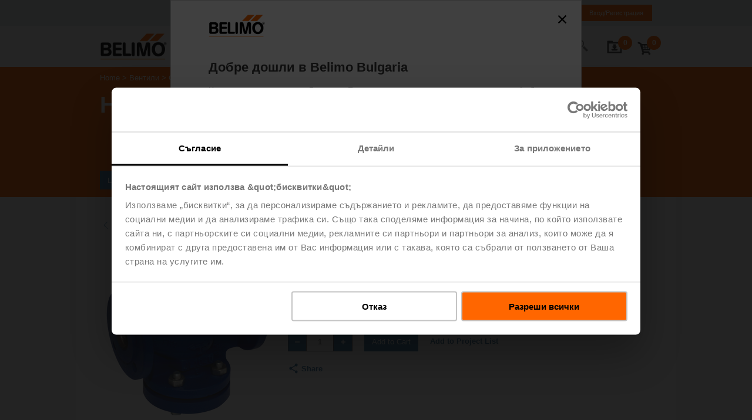

--- FILE ---
content_type: text/javascript;charset=UTF-8
request_url: https://www.belimo.com/_ui/responsive/belimo/js/belimoMain_2025_12_09T09_39_55_703Z.js
body_size: 43051
content:
(self.webpackChunkbelimo_frontend=self.webpackChunkbelimo_frontend||[]).push([["belimoMain_2025_12_09T09_39_55_703Z"],{10:()=>{$(".horizontal-scroll").each(function(e,t){var n=$(t),o=0;n.find(".horizontal-scroll-item").swipe({allowPageScroll:$.fn.swipe.pageScroll.VERTICAL,threshold:20,swipeStatus:function(e,t,a,i,r){if(n.is($(e.target).closest(".horizontal-scroll"))){if(a===$.fn.swipe.directions.LEFT||a===$.fn.swipe.directions.RIGHT){var s=a===$.fn.swipe.directions.LEFT?1:-1;n.scrollLeft(n.scrollLeft()+s*(i-o)),o=i}t!==$.fn.swipe.phases.PHASE_END&&t!==$.fn.swipe.phases.PHASE_CANCEL||(o=0)}}})})},243:()=>{Belimo.Modal={open(e,t,n={}){$(document).trigger("modal-on",[e,t,n])},close(){$(document).trigger("modal-off")},update(e,t,n={}){$(document).trigger("modal-update",[e,t,n])},prepend(e){$(document).trigger("modal-prepend",[e])},find:e=>$(".modal .modal-content").find(e)}},369:()=>{$(".social-links-trigger").each((e,t)=>{const n=$(t),o=n.find("a");var a=$(".social-links"),i={top:""},r=n.data("align")||"left";i[r]="",o.on("click",function(e){if(e.preventDefault(),a.hasClass("toggle-on"))a.removeClass("toggle-on"),i.top="",i[r]="",a.css(i);else{a.find("a[data-target]").each((e,t)=>{const o=$(t),a=o.data("target"),i=n.data("url-"+a);o.attr("href",i)});var t=o.offset();i.top=t.top,i[r]=t.left,"right"===r&&(window.innerWidth<1019?i.right="1":i.right="calc(100% - "+t.left+"px - "+o.width()+"px)"),console.log(i),a.css(i),a.addClass("toggle-on")}})})},508:()=>{async function e(){try{const t=await fetch(`${countryCode}/shop/${analyticsJson.metadata.pageLocale}/geo/country`);if(!t.ok)throw new Error("Network answer was not okay.");const n=await t.json(),o=document.getElementById("geoLocationBanner"),a=document.getElementById("geoLocationBannerOverlay");if(n.hasOwnProperty("geoRequestMatch")&&!n.geoRequestMatch){if(window.location.href.includes("iw_IL")){document.querySelectorAll(".bel-glb_button-flag").forEach(e=>{e.style.margin="0 0 0 1rem"})}const i=document.getElementById("stayButton"),r=document.getElementById("switchButton"),s=document.getElementById("closeButton");function e(){o.classList.remove("show"),a.classList.remove("show"),a.style.display="none",setTimeout(()=>{o.style.display="none"},500)}!function(e,t){e.forEach(e=>{const n=document.getElementById(e);if(n&&(n.innerHTML&&(n.innerHTML=n.innerHTML.replace(/{{js-(.*?)}}/g,(e,n)=>t[n])),n.hasAttribute("data-src"))){const e=n.getAttribute("data-src").replace(/{{js-(.*?)}}/g,(e,n)=>t[n].toUpperCase());n.setAttribute("src",e),n.removeAttribute("data-src")}})}(["glb_headline","glb_text","glb_img_current","glb_img_correct","glb_span_current","glb_span_correct"],n),o.style.display="block",a.style.display="block",setTimeout(()=>{o.classList.add("show"),a.classList.add("show")},100),i.addEventListener("click",function(){sessionStorage.setItem("geoLocationState","stayed"),e(),console.log("User decided to stay!")}),r.addEventListener("click",function(){sessionStorage.setItem("geoLocationState","switched"),e(),console.log("User decided to switch!");const t=function(e,t){const n=`${window.location.pathname}`.replace(/^\/+|\/+$/g,""),o=n.split("/");return n.includes("/shop/")?(o.splice(0,1,e),o.splice(2,1,t)):(o.splice(0,1,e),o.splice(1,1,t)),`${window.location.origin}/${o.join("/")}`}(`${n.geoCountryCode.toLowerCase()}`,`${n.geoLanguageCode}`);(async function(e){try{return(await fetch(e)).ok}catch(t){return console.error(`Error checking URL ${e}:`,t),!1}})(t).then(e=>{window.location.href=e?t:`${window.location.origin}/${n.geoCountryCode.toLowerCase()}`})}),s.addEventListener("click",function(){console.log("User closed Banner!"),e()})}else Array.from(document.getElementsByClassName("bel-geoLocationBanner")).forEach(e=>e.innerHTML="")}catch(l){Array.from(document.getElementsByClassName("bel-geoLocationBanner")).forEach(e=>e.innerHTML=""),console.error("There was an error handling the geoLocation fetch request:",l)}}document.addEventListener("DOMContentLoaded",function(){sessionStorage.getItem("geoLocationState")||e()})},571:(e,t,n)=>{var o=n(7135);window.onscroll=function(){!function(){var e=document.getElementById("meta-header"),t=void 0!==window.pageYOffset?window.pageYOffset:(document.documentElement||document.body.parentNode||document.body).scrollTop;if(e){t>e.offsetHeight?(document.getElementsByTagName("header")[0].style.top="-43px",document.getElementsByTagName("header")[0].style.boxShadow="0px 3px 5px -3px rgba(0,0,0,0.25)",$("header .logo").addClass("small")):(document.getElementsByTagName("header")[0].style.top="0px",$("header .meta").show(),$("header .logo").removeClass("small"),document.getElementsByTagName("header")[0].style.boxShadow="none");var n=document.getElementById("topButton");if(null!=n){var o=n.getAttribute("data-target-link");o&&o.length>0||(document.body.scrollTop>20||document.documentElement.scrollTop>20?n.style.display=n.textContent&&n.textContent.length>0?"flex":"block":n.style.display="none")}}}()},$("a").each(function(e,t){var n=$(t);n.prop("href").indexOf("#")>0&&n.on("click",function(){window.setTimeout(function(){window.scrollTo(window.pageXOffset,window.pageYOffset-100)},20)})}),window.onload=function(){$(window).height()>800&&o.add(document.querySelectorAll("header")),window.setTimeout(function(){$("body").trigger("scroll")},1e3),window.location.href.indexOf("/shop/")<0&&window.setTimeout(function(){0!==location.hash.length&&window.scrollTo(window.pageXOffset,window.pageYOffset-100)},20)},window.onresize=function(){$(window).height()>800?o.add(document.querySelectorAll("header")):o.removeOne(document.querySelectorAll("header"))},window.topFunction=function(){document.body.scrollTop=0,document.documentElement.scrollTop=0},window.hasCookiebotOnPage=function(){return window&&void 0!==window.Cookiebot},window.hasCookiebotConsent=function(e){return!!e&&(!!window.hasCookiebotOnPage()&&(("preferences"===e||"statistics"===e||"marketing"===e)&&(window.Cookiebot.consent&&!0===window.Cookiebot.consent[e])))},window.setCookie=function(e,t,n,o,a){void 0!==n&&window.hasCookiebotOnPage()&&!hasCookiebotConsent(n)||(o?document.cookie=`${e}=${t}; max-age=${o}; path=/; samesite=strict; secure`:a?document.cookie=`${e}=${t}; expires=${a}; path=/; samesite=strict; secure`:Cookies.set(e,t,{expires:50,path:"/"}))},window.getCookieValue=function(e){return document.cookie.split("; ").find(t=>t.startsWith(`${e}=`))?.split("=")[1]}},794:()=>{class e{widgetElement;constructor(e){this.widgetElement=e}get toggleElement(){return this.widgetElement.querySelector("[aria-expanded]")}get isOpen(){return"true"===this.toggleElement?.ariaExpanded}open(){this.toggleElement.ariaExpanded="true"}close(){this.toggleElement.ariaExpanded="false"}initialize(){this.toggleElement?.addEventListener("click",e=>{this.isOpen?this.close():this.open()})}}document.querySelectorAll(".blog-sidebar-widget").forEach(t=>{new e(t).initialize()})},824:e=>{!function(t,n){"use strict";function o(e,t){for(var n in t)t.hasOwnProperty(n)&&(e[n]=t[n])}function a(e){return parseFloat(e)||0}function i(e){for(var t=0;e;)t+=e.offsetTop,e=e.offsetParent;return t}var r=function(){function e(e,t){for(var n=0;n<t.length;n++){var o=t[n];o.enumerable=o.enumerable||!1,o.configurable=!0,"value"in o&&(o.writable=!0),Object.defineProperty(e,o.key,o)}}return function(t,n,o){return n&&e(t.prototype,n),o&&e(t,o),t}}(),s=!1;t.getComputedStyle?function(){var e=n.createElement("div");["","-webkit-","-moz-","-ms-"].some(function(t){try{e.style.position=t+"sticky"}catch(e){}return""!=e.style.position})&&(s=!0)}():s=!0;var l="undefined"!=typeof ShadowRoot,c={top:null,left:null},d=[],u=function(){function e(t){if(function(e,t){if(!(e instanceof t))throw new TypeError("Cannot call a class as a function")}(this,e),!(t instanceof HTMLElement))throw new Error("First argument must be HTMLElement");if(d.some(function(e){return e._node===t}))throw new Error("Stickyfill is already applied to this node");this._node=t,this._stickyMode=null,this._active=!1,d.push(this),this.refresh()}return r(e,[{key:"refresh",value:function(){if(!s&&!this._removed){this._active&&this._deactivate();var e=this._node,r=getComputedStyle(e),c={top:r.top,display:r.display,marginTop:r.marginTop,marginBottom:r.marginBottom,marginLeft:r.marginLeft,marginRight:r.marginRight,cssFloat:r.cssFloat};if(!isNaN(parseFloat(c.top))&&"table-cell"!=c.display&&"none"!=c.display){this._active=!0;var d=e.parentNode,u=l&&d instanceof ShadowRoot?d.host:d,p=e.getBoundingClientRect(),m=u.getBoundingClientRect(),f=getComputedStyle(u);this._parent={node:u,styles:{position:u.style.position},offsetHeight:u.offsetHeight},this._offsetToWindow={left:p.left,right:n.documentElement.clientWidth-p.right},this._offsetToParent={top:p.top-m.top-a(f.borderTopWidth),left:p.left-m.left-a(f.borderLeftWidth),right:-p.right+m.right-a(f.borderRightWidth)},this._styles={position:e.style.position,top:e.style.top,bottom:e.style.bottom,left:e.style.left,right:e.style.right,width:e.style.width,marginTop:e.style.marginTop,marginLeft:e.style.marginLeft,marginRight:e.style.marginRight};var g=a(c.top);this._limits={start:p.top+t.pageYOffset-g,end:m.top+t.pageYOffset+u.offsetHeight-a(f.borderBottomWidth)-e.offsetHeight-g-a(c.marginBottom)};var h=f.position;"absolute"!=h&&"relative"!=h&&(u.style.position="relative"),this._recalcPosition();var v=this._clone={};v.node=n.createElement("div"),o(v.node.style,{width:p.right-p.left+"px",height:p.bottom-p.top+"px",marginTop:c.marginTop,marginBottom:c.marginBottom,marginLeft:c.marginLeft,marginRight:c.marginRight,cssFloat:c.cssFloat,padding:0,border:0,borderSpacing:0,fontSize:"1em",position:"static"}),d.insertBefore(v.node,e),v.docOffsetTop=i(v.node)}}}},{key:"_recalcPosition",value:function(){if(this._active&&!this._removed){var e=c.top<=this._limits.start?"start":c.top>=this._limits.end?"end":"middle";if(this._stickyMode!=e){switch(e){case"start":o(this._node.style,{position:"absolute",left:this._offsetToParent.left+"px",right:this._offsetToParent.right+"px",top:this._offsetToParent.top+"px",bottom:"auto",width:"auto",marginLeft:0,marginRight:0,marginTop:0});break;case"middle":o(this._node.style,{position:"fixed",left:this._offsetToWindow.left+"px",right:this._offsetToWindow.right+"px",top:this._styles.top,bottom:"auto",width:"auto",marginLeft:0,marginRight:0,marginTop:0});break;case"end":o(this._node.style,{position:"absolute",left:this._offsetToParent.left+"px",right:this._offsetToParent.right+"px",top:"auto",bottom:0,width:"auto",marginLeft:0,marginRight:0})}this._stickyMode=e}}}},{key:"_fastCheck",value:function(){this._active&&!this._removed&&(Math.abs(i(this._clone.node)-this._clone.docOffsetTop)>1||Math.abs(this._parent.node.offsetHeight-this._parent.offsetHeight)>1)&&this.refresh()}},{key:"_deactivate",value:function(){var e=this;this._active&&!this._removed&&(this._clone.node.parentNode.removeChild(this._clone.node),delete this._clone,o(this._node.style,this._styles),delete this._styles,d.some(function(t){return t!==e&&t._parent&&t._parent.node===e._parent.node})||o(this._parent.node.style,this._parent.styles),delete this._parent,this._stickyMode=null,this._active=!1,delete this._offsetToWindow,delete this._offsetToParent,delete this._limits)}},{key:"remove",value:function(){var e=this;this._deactivate(),d.some(function(t,n){if(t._node===e._node)return d.splice(n,1),!0}),this._removed=!0}}]),e}(),p={stickies:d,Sticky:u,addOne:function(e){if(!(e instanceof HTMLElement)){if(!e.length||!e[0])return;e=e[0]}for(var t=0;t<d.length;t++)if(d[t]._node===e)return d[t];return new u(e)},add:function(e){if(e instanceof HTMLElement&&(e=[e]),e.length){for(var t=[],n=function(n){var o=e[n];return o instanceof HTMLElement?d.some(function(e){if(e._node===o)return t.push(e),!0})?"continue":void t.push(new u(o)):(t.push(void 0),"continue")},o=0;o<e.length;o++)n(o);return t}},refreshAll:function(){d.forEach(function(e){return e.refresh()})},removeOne:function(e){if(!(e instanceof HTMLElement)){if(!e.length||!e[0])return;e=e[0]}d.some(function(t){if(t._node===e)return t.remove(),!0})},remove:function(e){if(e instanceof HTMLElement&&(e=[e]),e.length)for(var t=function(t){var n=e[t];d.some(function(e){if(e._node===n)return e.remove(),!0})},n=0;n<e.length;n++)t(n)},removeAll:function(){for(;d.length;)d[0].remove()}};s||function(){function e(){t.pageXOffset!=c.left?(c.top=t.pageYOffset,c.left=t.pageXOffset,p.refreshAll()):t.pageYOffset!=c.top&&(c.top=t.pageYOffset,c.left=t.pageXOffset,d.forEach(function(e){return e._recalcPosition()}))}function o(){a=setInterval(function(){d.forEach(function(e){return e._fastCheck()})},500)}e(),t.addEventListener("scroll",e),t.addEventListener("resize",p.refreshAll),t.addEventListener("orientationchange",p.refreshAll);var a=void 0,i=void 0,r=void 0;"hidden"in n?(i="hidden",r="visibilitychange"):"webkitHidden"in n&&(i="webkitHidden",r="webkitvisibilitychange"),r?(n[i]||o(),n.addEventListener(r,function(){n[i]?clearInterval(a):o()})):o()}(),e.exports?e.exports=p:t.Stickyfill=p}(window,document)},846:()=>{Belimo.Cart={add(e){$(document).trigger("cart-add",[e])},remove(e){$(document).trigger("cart-remove",[e])},update(e){$(document).trigger("cart-update",[e])},empty(){$(document).trigger("cart-empty")},rename(e){$(document).trigger("cart-rename",e)},updateFromRemote(e){const t=(window&&window.countryCode?window.countryCode:"")+"/shop/"+e+"/cart/miniCart/1";$.ajax({url:t,dataType:"json",method:"GET"}).done(e=>{e&&(e.products?Belimo.Cart.update(e.products):e.errors&&e.errors.length>0&&console.error(e.errors[0]))}).fail(e=>{console.error("Failed to update mini cart.",e.responseText)})},submit(e,t){$.ajax({method:"POST",url:e,dataType:"json",data:t,success(e){const t=$(e.addToCartLayer),n=t.find(".btn-primary"),o=t.find(".btn-third"),a=t.find(".btn-default"),i=[];Belimo.Cart.update(e.cartData.products||[]),i.push({label:n.text(),type:"button",callback(){location.href=n.attr("href")}}),e.cartData.configurableProduct&&i.push({label:o.text(),type:"button",callback(){location.href=o.attr("href")}}),i.push({label:a.text(),type:"reset",callback:Belimo.Modal.close}),Belimo.Modal.open(t.find(".add-to-cart-item"),i)}})}}},919:()=>{$(".table").each(function(e,t){var n=$(t);n.find("table thead th").each(function(e,t){n.find("table tbody td:nth-child("+(e+1)+")").attr("data-label",$(t).text())})})},1068:(e,t,n)=>{var o=n(1786);function a(e,t){var n=this;if(n.code=t.code,n.name=t.name,n.url=t.url||"#product-url",n.price=t.price.formattedValue,n.quantity=t.quantity,n.thumbnail="",n.altText=t.name,t.images)for(var o=0;o<t.images.length;o++)"thumbnail"===t.images[o].format&&(n.thumbnail=t.images[o].url)}function i(e){var t=this;t.element=e,t.products=o.observableArray([]),t.lineItems=o.observable(0),t.isAnonymousUser=o.observable(!0),t.activeSaveCartName=o.observable(""),t.updateCart=function(e){t.products.removeAll();for(var n=0;n<e.length;n++)t.products.push(new a(t,e[n]))},t.setIsAnonymousUser=function(e){t.isAnonymousUser(e)},t.setActiveSaveCartName=function(e){t.activeSaveCartName(e)}}$(function(){$(".cart-widget").each((e,t)=>{const n=$(t);var a=new i(n);o.applyBindings(a,n.closest(".panel-cart").get(0)),$(document).on("cart-update",function(e,t){a.updateCart(t),a.lineItems(t.reduce(function(e,t){return e+t.quantity},0))}),$(document).on("cart-rename",function(e,t){a.setActiveSaveCartName(t)});var r=$('div[data-body-class="with-navigation with-cart"]');r.css("pointer-events","none"),r.css("opacity",.5),$.ajax({method:"GET",url:n.data("cart-url"),dataType:"json",success:function(e){a.updateCart(e.products||[]),a.lineItems(e.miniCartCount),a.setActiveSaveCartName(e.activeSaveCartName?e.activeSaveCartName:""),a.setIsAnonymousUser(!(e.anonymousUser&&"false"===e.anonymousUser)),r.css("pointer-events","auto"),r.css("opacity",1)},error:function(e){e&&e.responseText&&console.error(n.data("cart-url"),e.responseText)}})})})},1154:()=>{var e;e=null,$(window).on("load",function(){var t=$(".info-msgs-container");t.on("show-info-messages",function(n,o,a){var i,r;e||(i={$sourceElem:null,infoMessages:null,isError:!1,setSourceElem:function(e,t){this.$sourceElem=e,this.isError=t},setInfoMessages:function(e){this.infoMessages=e}},(r={elems:{$infoMsgsContent:$(".info-msgs-content"),$infoMsgs:$(".info-msgs"),$actionClose:$(".info-msgs-ctrls button"),$overlay:$(".overlay"),$iconError:$(".info-msgs-content .info-icon-error"),$iconInfo:$(".info-msgs-content .info-icon-info")},applyData:function(e){this.elems.$iconError.css("display",e.isError?"block":"none"),this.elems.$iconInfo.css("display",e.isError?"none":"block"),this.elems.$infoMsgs.empty();for(var t=0;t<e.infoMessages.length;t++)this.elems.$infoMsgs.append("<li>"+e.infoMessages[t]+"</li>")},adjustStyling:function(){var e=$(".modal-actions"),t=e.find("button"),n=this.elems.$infoMsgsContent.find("svg").outerWidth()+this.elems.$infoMsgsContent.find(".info-msgs-view").outerWidth();t.width(n),e.css("display","flex"),e.css("justify-content","center")},show:function(){this.applyData(i),r.elems.$overlay.css("pointer-events","none");var e=[];e.push({html:this.elems.$actionClose.get(0).outerHTML,callback:function(){r.elems.$overlay.css("pointer-events","auto"),Belimo.Modal.close(),i.$sourceElem.trigger("info-msgs-close",[i.isError])}}),Belimo.Modal.open(this.elems.$infoMsgsContent,e),this.adjustStyling()},initHandler:function(){var e=this;$(window).resize(function(){e.adjustStyling()})}}).initHandler(),e={setSourceElem:i.setSourceElem.bind(i),setInfoMessages:i.setInfoMessages.bind(i),showModal:r.show.bind(r)}),e.setSourceElem(t,a),e.setInfoMessages(o),e.showModal()}),t.trigger("info-messages-loaded",[])})},1222:(e,t,n)=>{var o=n(1786);function a(e,t){var n=this;n.description=t.description,n.title=t.title,n.fileType=t.fileType,n.discontinuedProduct=t.discontinuedProduct}function i(e){var t=this;t.element=e,t.entries=o.observableArray([]),t.lineItems=o.observable(0),t.downloadFolderHomePageUrl=o.observable(""),t.updateCart=function(e){t.entries.removeAll();for(var n=0;n<e.length;n++)t.entries.push(new a(t,e[n]))},t.setDownloadFolderHomePageUrl=function(e){t.downloadFolderHomePageUrl(e)}}$(function(){$(".download-widget").each((e,t)=>{const n=$(t);var a=new i(n);o.applyBindings(a,n.closest(".panel-download").get(0)),$(document).on("downloadfolder-update",function(e,t){a.updateCart(t),a.lineItems(t.length)});var r=$('div[data-body-class="with-navigation with-download"]');r.css("pointer-events","none"),r.css("opacity",.5),$.ajax({method:"GET",url:n.data("download-url"),dataType:"json",success:function(e){Belimo.Downloadfolder.update(e.entries||[]),a.updateCart(e.entries||[]),a.lineItems(e.miniDownloadFolderCount),e.downloadFolderHomePageUrl&&a.setDownloadFolderHomePageUrl(e.downloadFolderHomePageUrl),r.css("pointer-events","auto"),r.css("opacity",1)},error:function(e){e&&e.responseText&&console.error(n.data("download-url"),e.responseText)}})})})},1346:()=>{document.addEventListener("DOMContentLoaded",function(e){var t=$(".info-msgs-container");if(t.length>0){var n=t.first(),o=$(".expired-link-dialog").attr("data-expired-link-text");o&&(n.trigger("show-info-messages",[[o],!1]),t.on("info-messages-loaded",function(){n.trigger("show-info-messages",[[o],!1])}))}})},1464:()=>{$(".locations select").on("change",function(e){$(e.currentTarget).parents("form").submit()})},1617:()=>{var e;(e=$(".cart-line-item-note")).length>0&&function(){var t=$(".info-msgs-container").first();function n(e,t){return e&&"true"===e.error?e.errorMessages&&e.errorMessages.length&&e.errorMessages.length>0?e.errorMessages.map(function(e){return e.errorMessage}):[t]:null}function o(e){this.entryId=e.attr("data-entry-number"),this.errorMsg=e.attr("data-error-message"),this.language=e.attr("data-language"),this.$inputField=e.find("input"),this.text=this.$inputField.val();var t=$('.line-item-note.cart-item-detail-column-row[data-id-entry="'+this.entryId+'"]');this.$lineItemTextRef=t.find(".cidcr-text"),this.$lineItemTitleRef=t.find(".cidcr-title"),this.lineItemTitleRefCurrent=this.$lineItemTitleRef.text(),this.lineItemTitleRefCurrent&&(this.lineItemTitleRefCurrent=this.lineItemTitleRefCurrent.trim()),this.$lineItemTitleRef.css("display","block"),this.$parentTab=e.closest(".tab-content")}o.prototype.draw=function(){this.$inputField.val(this.text),this.$lineItemTextRef.text(this.text),this.text?this.$lineItemTitleRef.text(this.lineItemTitleRefCurrent):this.$lineItemTitleRef.text("")},o.prototype.validToPost=function(e){return e!==this.text},o.prototype.post=function(){var e=this,o=(window&&window.countryCode?window.countryCode:"")+"/shop/"+e.language+"/cart/update-line-item-note";$.post(o,{entry:e.entryId,lineItemNote:e.$inputField.val()}).done(function(o){var a=n(o,e.errorMsg);a?t.trigger("show-info-messages",[a,!0]):e.text=e.$inputField.val(),e.draw()}).fail(function(n){console.error(n.status,e.errorMsg),t.trigger("show-info-messages",[[e.errorMsg],!0]),e.draw()})},o.prototype.initHandlers=function(){var e=this;this.$inputField.on("keyup",function(t){13===t.keyCode&&(e.validToPost(e.$inputField.val())?e.post(e.$inputField.val(),e.entryId):e.draw()),"Escape"===t.key&&e.draw()}),this.$inputField.on("blur",function(){e.validToPost(e.$inputField.val())?e.post():e.draw()}),this.$parentTab.on("tab-opened",function(){e.$inputField.focus()})};var a=[];e.each((e,t)=>{const n=new o($(t));n.initHandlers(),n.draw(),a.push(n)})}()},1728:()=>{!function(){function e(e){if(1==e.length){var t=e.find(".accessories-collapsible-content"),n=e.find(".accessories-collapsible-header-button"),o=e.find(".accessories-collapsible-header-title");"block"==t.css("display")?(t.css("display","none"),n.removeClass("accessories-collapsible-header-button-active"),o.removeClass("accessories-collapsible-header-title-active")):(t.css("display","block"),n.addClass("accessories-collapsible-header-button-active"),o.addClass("accessories-collapsible-header-title-active"))}}function t(){for(var t=document.getElementsByClassName("accessories-collapsible-header"),n=0;n<t.length;++n)t[n].addEventListener("click",function(t){e($(t.target).closest(".accessories-collapsible"))});return t.length>0}var n=!1;$(".accessories-action-click").click(function(){n||t(),$(".accessories-collapsible-content").each(function(e,t){var n=$(t);n.css("display","none");var o=n.closest(".accessories-collapsible");1===o.length&&(o.find(".accessories-collapsible-header-title").removeClass("accessories-collapsible-header-title-active"),o.find(".accessories-collapsible-header-button").removeClass("accessories-collapsible-header-button-active"))}),function(){const t=document.getElementsByClassName("accessories-collapsible");1===t.length&&e($(t[0]))}()}),n=t()}()},1994:()=>{$(".locations").each(function(e,t){var n=$(t).find(".form-location-contacts");n.next(".contacts").length>0?window.setTimeout(function(){$(document).scrollTop(n.offset().top)},50):n.length>0&&window.setTimeout(function(){$(document).scrollTop(locations.offset().top)},50)})},2075:()=>{var e,t,n,o,a;(a=$(".page-accountAdmin")).length>0&&(e=a.find("form.user-remove"),t=a.find("#popup-id-rup"),n={language:null,initialized:!1,$leftCompanyHiddenInput:null,init:function(){this.initialized=!0},setLeftCompany:function(e){this.$leftCompanyHiddenInput&&this.$leftCompanyHiddenInput.length>0&&(e?this.$leftCompanyHiddenInput.val("true"):this.$leftCompanyHiddenInput.val("false")),console.log(this.$leftCompanyHiddenInput.val())}},o={elems:{$openTrigger:null,$yesButton:null,$noButton:null,$form:null},initHandlers:function(){var e=this;function o(){t.trigger("popup-close")}function a(t){n.setLeftCompany(t),o(),e.elems.$form.submit()}this.elems.$yesButton.on("click",function(e){return a(!0),e.preventDefault(),!1}),this.elems.$noButton.on("click",function(e){return a(!1),e.preventDefault(),!1})},setForm:function(e){this.elems.$form=e},init:function(e){this.elems.$openTrigger=e,this.elems.$yesButton=t.find(".rup-yes"),this.elems.$noButton=t.find(".rup-no")},openPopup:function(){t.trigger("popup-open",[])},draw:function(){}},e.each(function(e,t){var a=$(t),i=a.find("button");i.length>0&&i.on("click",function(e){n.initialized||(n.init(),o.init($(e.currentTarget)),o.initHandlers()),n.$leftCompanyHiddenInput=a.find('input[name="leftCompany"]'),o.setForm(a),o.draw(),o.openPopup()})}))},2486:()=>{function e(e,t){var n=e.find(".list-filter > .panel > .panel-content"),o=0;n.length>0&&(o=n.height()),t.css("min-height",o+"px")}$(".list").each(function(t,n){var o=$(n),a=o.find('[name^="filter"]'),i=o.find(".list-content"),r=o.find("a[data-form-name]"),s=function(){e(o,i)};"open"===a.attr("value")&&o.addClass("with-filter"),o.on("transitionend webkitTransitionEnd oTransitionEnd otransitionend",s),$(document).on("layout-changed",s),$(document).on("load",function(){e(o,i)}),o.find(".list-filter > .panel").on("panel-on",function(){o.addClass("with-filter"),a.attr("value","open")}).on("panel-off",function(){o.removeClass("with-filter"),a.attr("value","closed")}),r.on("click",function(e){e.preventDefault();var t=$(e.currentTarget),n=$('form[name="'+t.data("form")+'"]');n.find('[name="'+t.data("form-name")+'"]').val([t.data("form-value")]),n.submit()}),o.find(".list-filter button[type=reset]").on("click",function(e){e.preventDefault();var t=location.href;o.find(".list-filter input, .list-filter select, .list-filter textarea").each(function(e,n){if(n.name){var o=t.indexOf(n.name);if(o>-1){var a=t.substring(0,o),i=t.indexOf("&",o);i>-1&&(a+=t.substring(i+1)),t=a}}}),t.lastIndexOf("?")===t.length-1&&(t=t.substr(0,t.length-1));var n=$(e.currentTarget).closest('.list-wrapper[id^="filters-anchor-"]').attr("id");n&&(t+="#"+n),location.href=t})}),window.addEventListener("load",function(){const e=location.hash&&document.getElementById(location.hash.slice(1));if(e){const t=e.closest("[data-tab-content]");if(t&&t.classList.contains("hidden")){const e=t.getAttribute("id"),n=document.querySelector(`[data-tab-target="#${e}"]`);n&&n.click()}setTimeout(()=>{e.scrollIntoView({behavior:"smooth"})},300)}})},2505:()=>{$(".individual-tagging-content").length>0&&function(){function e(e){return new Array(e).map(function(){return""})}var t=$('.cart-tag-form input[name="tagging_type"][value="individual"]'),n=$("#popup-id-individual-tagging"),o=n.find(".individual-tagging-container"),a={entryNumber:null,language:null,tagsOrig:null,tagsOrigInvalid:!1,tags:[],updateAreaLines:[],hasNonEmptyInvalidLines:!1,updateAreaText:null,init:function(t){this.entryNumber=t.attr("data-entry-number"),this.tags=e(t.find(".tagging-table-row").length);var n=t.attr("data-current-tags");if(this.tagsOrig=n?n.split("$#,-,#$"):e(this.tags.length),this.tags.length!==this.tagsOrig.length){this.tagsOrig.length=this.tags.length;for(var o=0;o<this.tags.length;o++)this.tagsOrig[o]?this.tags[o]=this.tagsOrig[o]:this.tagsOrig[o]="";this.tagsOrigInvalid=!0}else this.tags.length===this.tagsOrig.length&&(this.tags=this.tagsOrig.slice());this.setUpdateAreaLines(""),this.language=t.attr("data-language")},setUpdateAreaLines:function(e){if(this.updateAreaText!==e)if(this.updateAreaText=e,this.hasNonEmptyInvalidLines=!1,e){var t=e.replace(/\r/gi,"").split("\n");this.updateAreaLines=t.filter(function(e){return!!e&&e.trim().length>0});for(var n=0;n<this.updateAreaLines.length;n++)if(this.updateAreaLines[n].length>20){this.hasNonEmptyInvalidLines=!0;break}}else this.updateAreaLines=[]},setTag:function(e,t){this.tags[e]!==t&&(this.tags[e]=t)},setAllTags:function(e){for(var t=0;t<this.tags.length;t++)this.tags[t]=e},isComplete:function(){for(var e=0;e<this.tags.length;++e)if(!this.tags[e]||!this.tags[e].trim())return!1;return!0},allEmpty:function(){for(var e=0;e<this.tags.length;++e)if(this.tags[e]&&this.tags[e].length>0)return!1;return!0},reset:function(){this.tags=e(this.tags.length)},hasChange:function(){if(this.tagsOrigInvalid)return!0;for(var e=0;e<this.tags.length;e++)if(this.tags[e]!==this.tagsOrig[e])return!0;return!1},areaTextApplicable:function(){return!this.hasNonEmptyInvalidLines&&(1===this.updateAreaLines.length||this.updateAreaLines.length===this.tags.length)},areaTextToManyLines:function(){return this.updateAreaLines.length>this.tags.length}},i={elems:{$openTrigger:null,$individualTaggingContent:null,$tagListUpdateButton:null,$tagListImportArea:null,$tagInputs:[],$applyButton:null,$cancelButton:null,$resetLink:null,$form:null,$tagsLengthInvalid:null,$tagsAmountToMany:null,$tagsAmountToSmall:null},initHandlers:function(){var e=this;function t(){e.elems.$openTrigger.prop("checked",!1),n.trigger("popup-close")}this.elems.$tagListImportArea.on("input",function(t){a.setUpdateAreaLines($(t.currentTarget).val()),e.draw()}),this.elems.$tagInputs.on("input",t=>{const n=$(t.currentTarget);a.setTag(n.attr("data-tag-nr"),n.val()),e.draw()}),this.elems.$applyButton.on("click",function(t){var n=(window&&window.countryCode?window.countryCode:"")+"/shop/"+a.language+"/cart/remove-tags/?entryNumber="+a.entryNumber;return t.preventDefault(),a.allEmpty()?window.location.href=n:e.elems.$form.submit(),!1}),this.elems.$cancelButton.on("click",function(){t()}),this.elems.$resetLink.on("click",function(){a.reset(),e.draw()}),$(".popup-id-individual-tagging-action-close").on("click",function(){t()}),this.elems.$tagListUpdateButton.on("click",function(){if(1===a.updateAreaLines.length&&a.updateAreaLines.length>0)a.setAllTags(a.updateAreaLines[0]);else if(a.updateAreaLines.length===a.tags.length)for(var t=0;t<a.tags.length;t++)a.setTag(t,a.updateAreaLines[t]);e.draw()})},init:function(e,t){e=e.clone(!0,!0),o.html(e),this.elems.$openTrigger=t,this.elems.$individualTaggingContent=e.clone(!0,!0),this.elems.$tagListUpdateButton=e.find(".tag-list-update button"),this.elems.$tagListImportArea=e.find(".tag-list-import textarea"),this.elems.$tagInputs=e.find(".tagging-table-row input"),this.elems.$form=e.find("form"),this.elems.$applyButton=e.find(".tagging-apply"),this.elems.$cancelButton=e.find(".tagging-cancel"),this.elems.$resetLink=e.find(".tagging-reset"),this.elems.$tagsLengthInvalid=e.find(".tags-length-invalid"),this.elems.$tagsAmountToMany=e.find(".tags-amount-invalid-to-many"),this.elems.$tagsAmountToSmall=e.find(".tags-amount-invalid-to-small"),this.elems.$tagListImportArea.val(""),a.tags.length>5&&this.elems.$tagListImportArea.attr("rows",a.tags.length)},openPopup:function(){n.trigger("popup-open",[])},draw:function(){a.areaTextApplicable()?(i.elems.$tagListUpdateButton.prop("disabled",!1),i.elems.$tagsLengthInvalid.css("display","none"),i.elems.$tagsAmountToMany.css("display","none"),i.elems.$tagsAmountToSmall.css("display","none")):(i.elems.$tagListUpdateButton.prop("disabled",!0),a.updateAreaText?a.hasNonEmptyInvalidLines?(i.elems.$tagsAmountToMany.css("display","none"),i.elems.$tagsAmountToSmall.css("display","none"),i.elems.$tagsLengthInvalid.css("display","inline")):a.areaTextToManyLines()?(i.elems.$tagsLengthInvalid.css("display","none"),i.elems.$tagsAmountToMany.css("display","inline"),i.elems.$tagsAmountToSmall.css("display","none")):(i.elems.$tagsLengthInvalid.css("display","none"),i.elems.$tagsAmountToMany.css("display","none"),i.elems.$tagsAmountToSmall.css("display","inline")):(i.elems.$tagsLengthInvalid.css("display","none"),i.elems.$tagsAmountToMany.css("display","none"),i.elems.$tagsAmountToSmall.css("display","none"))),a.hasChange()&&(a.isComplete()||a.allEmpty())?i.elems.$applyButton.prop("disabled",!1):i.elems.$applyButton.prop("disabled",!0),a.allEmpty()?i.elems.$resetLink.addClass("disabled"):i.elems.$resetLink.removeClass("disabled");for(var e=0;e<a.tags.length;e++)i.elems.$tagInputs.eq(e).val(a.tags[e])}};t.each((e,t)=>{$(t).on("click",e=>{const t=$(e.currentTarget),n=t.closest(".cart-tagging").find(".individual-tagging-content");a.init(n),i.init(n,t),i.initHandlers(),i.draw(),i.openPopup()})})}()},2506:()=>{const e="CONSENT_GIVEN",t="CONSENT_DECLINED",n="movingimage.player.user_consent";const o=e=>void 0!==window&&void 0!==window.Cookiebot&&void 0!==window.Cookiebot.consent&&void 0!==window.Cookiebot.consent[e]&&!0===window.Cookiebot.consent[e],a="statistics";function i(){o(a)?function(){try{localStorage.setItem(n,e)}catch{console.warn("Local storage not available. User consent was not set.")}}():function(){try{localStorage.setItem(n,t)}catch{console.warn("Local storage not available. User consent was not set.")}}()}window.addEventListener("CookiebotOnConsentReady",function(){i()}),window.addEventListener("CookiebotOnAccept",function(){i()}),window.addEventListener("CookiebotOnDecline",function(){i()});if(document.querySelector(".video-moving-image-wrap")){!function(){const e="https://e.video-cdn.net/v2/embed.js";if(!(null!==document.querySelector(`script[src="${e}"]`))){var t=document.createElement("script");t.setAttribute("type","application/javascript"),t.setAttribute("src",e),t.setAttribute("data-cookieconsent","ignore"),t.setAttribute("async","true"),document.body.appendChild(t)}}();const e=document.getElementsByClassName("video-moving-image-wrap");if(e.length>0){const t=e=>{e.stopPropagation(),void 0!==window&&void 0!==window.Cookiebot&&void 0!==window.Cookiebot.renew&&window.Cookiebot.renew()};window.addEventListener("CookiebotOnAccept",function(){Array.from(e).forEach(e=>{o(a)&&e.removeEventListener("click",t,!0)})}),Array.from(e).forEach(e=>{o(a)||e.addEventListener("click",t,!0)}),$(".page-productDetails .tab .tab-trigger.js-trigger").on("click",function(e){window.dispatchEvent(new Event("resize"))})}}},2682:()=>{$(".form.add-to-downloadfolder-form").each(function(e,t){var n=$(t).find("form");n.on("submit",function(e){e.preventDefault();var t=n.attr("action"),o=n.serializeArray();return Belimo.Downloadfolder.submit(t,o,function(){n.find("button").attr("disabled","disabled")}),!1})}),$(".add-to-downloadfolder-link").each(function(e,t){$(t).on("click",function(e){e.preventDefault();var t=$(e.currentTarget),n=t.attr("href"),o=[{name:"documentCode",value:t.data("csid")}];return Belimo.Downloadfolder.submit(n,o),t.html(t.data("added")),t.addClass("orange"),!1})})},2745:()=>{var e;(e=$(".cart-calibration-certificate")).length>0&&function(){var t=$(".info-msgs-container").first();function n(e,t){return e&&"true"===e.error?e.errorMessages&&e.errorMessages.length&&e.errorMessages.length>0?e.errorMessages.map(function(e){return e.errorMessage}):[t]:null}function o(e){this.entryId=e.attr("data-entry-number"),this.errorMsg=e.attr("data-error-message"),this.language=e.attr("data-language"),this.$inputField=e.find("input"),this.certificateIncluded="true"===e.attr("data-entry-certificate-included"),this.$certificateRef=e.closest(".cart-entry").find(".column-price .data-list .calibration-certificate-display")}o.prototype.draw=function(){this.$inputField.prop("checked",this.certificateIncluded),this.$certificateRef.css("display",this.certificateIncluded?"block":"none")},o.prototype.post=function(){var e=(window&&window.countryCode?window.countryCode:"")+"/shop/"+this.language+"/cart/update-calibration-certificate",o=this;$.post(e,{entry:o.entryId,calibrationCerticate:this.$inputField.prop("checked")}).done(function(e){var a=n(e,o.errorMsg);a?t.trigger("show-info-messages",[a,!0]):o.certificateIncluded=o.$inputField.prop("checked"),o.draw()}).fail(function(e){console.error(e.status,o.errorMsg),t.trigger("show-info-messages",[[o.errorMsg],!0]),o.draw()})},o.prototype.initHandlers=function(){var e=this;this.$inputField.on("change",function(){e.post()})};var a=[];e.each(function(e,t){var n=new o($(t));n.initHandlers(),n.draw(),a.push(n)})}()},2750:()=>{!function(){var e=$("#placeOrderForm1 #placeOrder"),t=$("#placeOrderForm1"),n=$("#Terms1"),o=$("#businessTermsCheckbox");function a(){n.prop("checked")&&o.prop("checked")?e.prop("disabled",!1):e.prop("disabled",!0)}n.on("change",a),o.on("change",a),a(),t.submit(function(){return!e.prop("disabled")&&(e.prop("disabled",!0),!0)})}()},2875:()=>{window.Belimo=window.Belimo||{}},3244:()=>{var e=$(".page-accountAdmin form#belimoAccountAdministratorForm");e.length>0&&$(".page-accountAdmin .account-admin-form-ctrls .form-search-ctrls button").on("click",function(){e.submit()})},3427:(e,t,n)=>{var o=n(1786);Belimo.Search.SEARCH_VIEW="search",Belimo.Search.addView(Belimo.Search.SEARCH_VIEW,function(e){var t=this;t.root=e,t.element=t.root.element.find(".search-field"),t.searchTerm=o.observable(t.element.find("input[type=text]").val()),t.clear=function(){t.searchTerm("")},t.element.find("input[type=text]").focus(function(){t.element.next().show(),$(".downloadcenter .subcategories").hide()})})},3597:(e,t,n)=>{var o=n(1786);$(".documents").each((e,t)=>{const n=$(t);var a=n.find(".documents-form form"),i={documentsCounter:o.observable(0)};n.find(".documents-list .document").each((e,t)=>{const n=$(t);var o=n.find(".document-versions"),a=n.find(".versions-trigger.js-trigger");a.on("click",function(e){e.preventDefault(),a.toggleClass("toggle-on"),o.toggleClass("toggle-on")})}),n.find(".documents-actions a[data-form-name]").on("click",function(e){e.preventDefault();var t=$(e.currentTarget);a.find('[name="'+t.data("form-name")+'"]').val([t.data("form-value")]),t.hasClass("selectedDocuments")?n.find("input:checkbox:checked").length>0&&a.submit():a.submit()}),n.find("input:checkbox").on("change",function(e){i.documentsCounter(n.find("input:checkbox:checked").length),0===n.find("input:checkbox:checked").length?n.find(".selectedDocuments").addClass("inactive"):n.find(".selectedDocuments").removeClass("inactive")}),o.applyBindings(i,t)})},3720:()=>{Belimo.Search={views:{},addView(e,t){this.views[e]=t},getView(e){return this.views[e]},getViews(){return this.views}};Belimo.fetchJson=async e=>{try{return await(async e=>{const t=await fetch(e);if(t.status<200||t.status>=300)throw new Error(`Unexpected response code '${t.status}' from request to '${e}'`);const n=t.headers.get("content-type");if(null!==n&&!n.toLowerCase().startsWith("application/json"))throw new Error(`Unexpected content-type '${n}' from request to '${e}'`);return await t.json()})(e)}catch(t){return console.error(`Error fetching '${e}', ${t}`),null}},Belimo.fetchJsonAndSetAsText=async(e,t,n,o="",a="")=>{if(!t||!e)return;const i=await Belimo.fetchJson(e),r=`${o}${null!==i?JSON.stringify(i):n||""}${a}`,s=document.querySelectorAll(t);for(const e of s)e.textContent=r}},3740:()=>{!function(){function e(){this.mobile=!1,this.open=!1,this.topLeft=null,this.translationPxYFn=null,this.ui=null}function t(e,t,n,o){this.id=e,this.elems={$wrapper:$("#"+e),$backdrop:$("#"+e+" > .popup-id-backdrop"),$popup:$("#"+e+" .popup-id-popup"),$popupContent:$("#"+e+" .popup-id-content").children().first(),$closeAction:$("."+e+"-action-close")},this.style={widthDesktop:t,widthMobile:n,mobileQuery:o,widthBackdrop:"100%",heightBackdrop:function(){return $("body").height()}},this.style.mobileQuery||(this.style.mobileQuery="only screen and (max-width:425px)"),this.state=null}function n(n,o,a,i){this.id=n,this.ui=new t(n,o,a,i),this.state=new e(this.ui),this.state.init(this.ui),this.ui.init(this.state)}e.prototype.init=function(e){this.ui=e},e.prototype.setMobile=function(e){this.mobile!==e&&(this.mobile=e,this.stateChanged())},e.prototype.setOpen=function(e){this.open!==e&&(this.open=e,this.stateChanged())},e.prototype.setTopLeft=function(e,t){this.topLeft!==e&&(this.topLeft=e,t&&this.stateChanged())},e.prototype.stateChanged=function(){this.ui&&this.ui.draw()},t.prototype.init=function(e){this.state=e,this.state.mobile=window.matchMedia(this.style.mobileQuery).matches,this.initHandlers()},t.prototype.initHandlers=function(){var e=this;e.elems.$closeAction.click(function(){e.state.setOpen(!1)}),e.elems.$wrapper.on("popup-open",function(t,n,o){return n&&n(),e.state.translationPxYFn=o||null,e.state.setOpen(!0),t.stopPropagation(),!1}),e.elems.$wrapper.on("popup-close",function(t,n){return e.state.setOpen(!1),n&&n(),t.stopPropagation(),!1}),e.elems.$wrapper.on("popup-set-title",(e,t)=>($(e.currentTarget).find(".popup-title-bar div:first").text(t),e.stopPropagation(),!1)),e.elems.$wrapper.on("popup-reposition",function(t){return e.state.translationPxYFn=null,e.elems.$popupContent.trigger("popup-update"),e.state.setTopLeft(null,!0),t.stopPropagation(),!1}),$(window).on("resize",function(){var t=window.matchMedia(e.style.mobileQuery).matches===e.state.mobile;e.elems.$popupContent.trigger("popup-update"),e.state.setTopLeft(null,t),window.matchMedia(e.style.mobileQuery).matches?e.state.setMobile(!0):e.state.setMobile(!1)})},t.prototype.calcTopLeft=function(e){var t=$("html").scrollTop()||$("body").scrollTop(),n=t+10;if(this.state.mobile)return{x:0,y:n};var o=0;e&&(o=e(),isNaN(o)&&(o=0));var a=$(window).outerWidth(!1)/2,i=t+$(window).height()/2-this.elems.$popup.height()/2+o;return i<n&&(i=n),{x:a-this.elems.$popup.outerWidth(!0)/2,y:i}},t.prototype.popupOpen=function(){this.elems.$wrapper.css("width",this.style.widthBackdrop),this.elems.$backdrop.css("width",this.style.widthBackdrop),this.state.mobile&&this.style.widthMobile?this.elems.$popup.css("width",this.style.widthMobile):this.style.widthDesktop&&this.elems.$popup.css("width",this.style.widthDesktop),this.state.topLeft||(this.elems.$wrapper.fadeIn(400),this.state.setTopLeft(this.calcTopLeft(this.state.translationPxYFn),!1)),this.elems.$backdrop.css("pointer-events","none"),this.elems.$wrapper.fadeIn(400)},t.prototype.popupClose=function(){this.state.setTopLeft(null,!1),this.elems.$backdrop.css("pointer-events","auto"),this.elems.$wrapper.fadeOut(400)},t.prototype.draw=function(){this.state.open?this.popupOpen():this.popupClose()},n.prototype.init=function(){this.state.init(this.ui),this.ui.init(this.state)},$(".popup-id-wrapper").each(function(){const e=$(this);if(!e.attr("id")){const t=`popup-${crypto.randomUUID()}`;e.attr("id",t),e.addClass(t),e.attr("data-popup-id",t);const n=e.find(".popup-close-btn");n.removeClass("-action-close"),n.addClass(`${t}-action-close`)}new n(e.attr("data-popup-id"),e.attr("data-popup-width"))})}()},3780:()=>{window.ppl={interfaceObj:null,getInterfaceObj:function(){return this.interfaceObj||(this.interfaceObj=function(){function e(e,t,n){this.id=e,this.name=t,this.checked=!1,this.active=!!n}function t(){r.draw(i)}function n(){i.dataModel.action_addProductToProjects(i.dataModel,i.displayModel,r.elems.$popupWrapper,function(){return r.elems.$popupErrorMessage.attr(r.consts.dataAttrGenericAddProductErrorMsg)})}function o(){i.dataModel.action_addProductsToProjects(i.dataModel,i.displayModel,r.elems.$popupWrapper,function(){return r.elems.$popupErrorMessage.attr(r.consts.dataAttrGenericAddProductErrorMsg)})}function a(e){if(!e)return"";var t=e.genericErrorMessage;return e.errorMsgs&&e.errorMsgs.length&&e.errorMsgs.length>0?t=e.errorMsgs[e.errorMsgs.length-1]:e.errorMsg&&(t=e.errorMsg),t||""}e.prototype.toggleChecked=function(){this.checked=!this.checked},e.prototype.setChecked=function(e){this.checked=e};var i={dataModel:{type:null,product:null,products:[],newProjectListName:null,projectList:[],errorRetrievingData:"",errorAddProduct:"",languageIsoCode:"",requestUriPrefix:window&&window.countryCode?window.countryCode:"",activeText:"",showCfrmModalFn:null,setTypeStd:function(){this.type="std"},setTypeSizingAndSelection:function(){this.type="sizingAndSelection"},isTypeStd:function(){return"std"===this.type},isTypeSizingAndSelection:function(){return"sizingAndSelection"===this.type},getProjectListDisplayName:function(e,t){return this.activeText&&t?"("+this.activeText+") "+e:e},reset:function(){this.product=null,this.products=[],this.newProjectListName=null,this.projectList=[]},setProduct:function(e){this.product=e},setProjectList:function(e){this.projectList=e,t()},setProducts:function(e){this.products=e},deselectAllProjects:function(e){for(var n=!1,o=0;o<this.projectList.length;o++)this.projectList[o].checked&&(n=!0),this.projectList[o].checked=!1;n&&e&&t()},action_retrieveProjectList:function(t,n){var o=this;t.setRetrievingProjects(!0),$.ajax({url:i.dataModel.getAbsUrl("project-lists"),dataType:"json",method:"GET"}).done(function(n){if(t.setRetrievingProjects(!1),n&&n.errors&&n.errors.length>0)o.setErrorRetrievingData(n.errors[0].error),o.setProjectList([]);else{for(var a=[],i=0;i<n.length;i++)a.push(new e(n[i].code,n[i].name,n[i].opened));o.setErrorRetrievingData(""),o.setProjectList(a)}}).fail(function(e){console.error(e.responseText),o.setProjectList([]),t.setRetrievingProjects(!1),n&&o.setErrorRetrievingData(n())})},action_addToProjects:function(e,t,n,o,s){var l=function(e){n.setAddingProduct(!1),e.success?(t.setErrorAddProduct(""),t.reset(),o.trigger("popup-close")):t.setErrorAddProduct(a(e))},c={selectedProjectNames:this.selectedProjects(),activeCartSelected:this.isActiveCartSelected(),newProjectName:i.dataModel.newProjectListName,product:i.dataModel.product,products:i.dataModel.products,startCb:function(){n.setAddingProduct(!0)},doneCb:l},d={success:!1,errorMsg:null,errorMsgs:null,genericErrorMessage:s()};r.$sourceElem.trigger(e,[c,d])},action_addProductToProjects:function(e,t,n,o){this.action_addToProjects("add-product",e,t,n,o)},action_addProductsToProjects:function(e,t,n,o){this.action_addToProjects("add-products",e,t,n,o)},setNewProjectListName:function(e){this.newProjectListName!=e&&(this.newProjectListName=e,this.deselectAllProjects(!1),t())},toggleProjectChecked:function(e){for(var n=0;n<this.projectList.length;n++)if(this.projectList[n].id==e){this.projectList[n].toggleChecked(),this.newProjectListName=null,t();break}},canRunMainAction:function(){var e=this;function t(){for(var t=0;t<e.projectList.length;t++)if(e.projectList[t].checked)return!0;return!1}if(this.isTypeStd()||this.isTypeSizingAndSelection()){if(this.newProjectListName)return!0;if(t())return!0}return!1},selectedProjects:function(){for(var e=[],t=0;t<this.projectList.length;t++)this.projectList[t].checked&&e.push(this.projectList[t].name);return e},isActiveCartSelected:function(){for(var e=0;e<this.projectList.length;e++)if(this.projectList[e].checked&&this.projectList[e].active)return!0;return!1},setErrorRetrievingData:function(e){this.errorRetrievingData=e,t()},setErrorAddProduct:function(e){this.errorAddProduct=e,t()},clearErrorMessages:function(e){this.errorRetrievingData="",this.errorAddProduct="",e&&t()},setLanguageIsoCode:function(e){this.languageIsoCode=e},setActiveText:function(e){this.activeText=e},getBaseUrl:function(){return this.requestUriPrefix+"/shop/"+(this.languageIsoCode?this.languageIsoCode+"/":"")},getAbsUrl:function(e){return this.getBaseUrl()+e}},displayModel:{projectListShowAll:!1,projectListMaxItemDisplay:3,retrievingProjects:!1,addingProduct:!1,restoringCart:!1,toggleAccordion:function(){this.projectListShowAll=!this.projectListShowAll,t()},setRetrievingProjects:function(e){this.retrievingProjects=e,t()},setAddingProduct:function(e){this.addingProduct=e,t()},canRunMainAction:function(){return!this.addingProduct&&!this.retrievingProjects&&!this.restoringCart}}},r={consts:{classNameProjectItem:"ppl-project-item",classNameProjectItemDefault:"ppl-project-item-default",dataAttrNameProjectItemId:"data-project-item-id",dataAttrDynamicText:"data-ppl-id-text",dataAttrGenericGetProjectsErrorMsg:"data-ppl-id-error-get-projects",dataAttrGenericAddProductErrorMsg:"data-ppl-id-error-add-product",ataAttrGenericAddProductsErrorMsg:"data-ppl-id-error-add-products"},elems:{$popupWrapper:$(".ppl-id-main"),$popup:$(".ppl"),$popupActionClose:$(".ppl-id-action-close"),$projectItemsMinContainer:$(".ppl-items-min-container"),$projectItemsAllContainer:$(".ppl-items-all-container"),$projectListItemDefault:$(".ppl-project-item-default"),$projectListAccordionIcon:$(".ppl-accordion-icon"),$projectListAccordionAction:$(".ppl-accordion-action"),$projectListAccordion:$(".ppl-accordion"),$projectNameInputValue:$(".ppl-id-new-project-list-name"),$projectListAdd:$(".ppl-id-action-add"),$popupAllProjects:$(".ppl-id-all-projects"),$popupProjectsLoading:$(".ppl-id-projects-loading"),$popupNoExistingProjects:$(".ppl-id-no-existing-projects"),$popupCtrlsSpinner:$(".ppl-id-main-ctrls-spinner"),$popupErrorMessage:$(".ppl-id-error-message"),$sourceElem:null},setSourceElem:function(e){this.$sourceElem=e},setPopupWrapperStd:function(){this.elems.$popupWrapper=$(".ppl-id-main")},setPopupWrapperSizeAndSelection:function(){this.elems.$popupWrapper=$(".ppl-id-size-and-selection")},$createProjectElement:function(e,t,n,o,a){var i=this.elems.$projectListItemDefault.clone(!0,!0);i.removeClass(this.consts.classNameProjectItemDefault),i.addClass(this.consts.classNameProjectItem),i.attr(this.consts.dataAttrNameProjectItemId,t),i.css("visibility","visible");var r=i.find(".ppl-id-action-select");r.attr("name",t),r.attr("value",t),r.attr(this.consts.dataAttrNameProjectItemId,t),r.prop("checked",o);var s=i.find("label");return s.text(e.dataModel.getProjectListDisplayName(n,a)),s.attr("for",t),i.click(function(){e.dataModel.toggleProjectChecked(t)}),i},removeProjectItems:function(){$("."+this.consts.classNameProjectItem).remove()},attachProjectItemsMin:function(e){for(var t=0;t<e.dataModel.projectList.length;t++){if(t>=e.displayModel.projectListMaxItemDisplay)return;var n=e.dataModel.projectList[t],o=this.$createProjectElement(e,n.id,n.name,n.checked,n.active);this.elems.$projectItemsMinContainer.append(o)}},attachProjectItemsAll:function(e){for(var t=e.displayModel.projectListMaxItemDisplay;t<e.dataModel.projectList.length;t++){var n=e.dataModel.projectList[t],o=this.$createProjectElement(e,n.id,n.name,n.checked);this.elems.$projectItemsAllContainer.append(o)}},initHandlers:function(e,t,a){var i=this;e.$projectListAccordionAction.click(()=>{a.displayModel.toggleAccordion()}),e.$projectNameInputValue.on("input",e=>{a.dataModel.setNewProjectListName($(e.currentTarget).val())}),e.$projectNameInputValue.keyup(function(e){13===e.keyCode&&a.dataModel.canRunMainAction()&&a.displayModel.canRunMainAction()&&(a.dataModel.isTypeStd()?n():a.dataModel.isTypeSizingAndSelection()&&o())}),e.$projectListAdd.click(function(){a.dataModel.isTypeStd()?n():a.dataModel.isTypeSizingAndSelection()&&o()}),e.$popupActionClose.click(function(){e.$popupWrapper.trigger("popup-close")}),e.$popup.on("popup-update",function(e){i.draw(a),e.stopPropagation()})},openPopup:function(){var e=this;this.elems.$popupWrapper.trigger("popup-open",[function(){e.elems.$projectNameInputValue.val(""),i.dataModel.action_retrieveProjectList(i.displayModel,function(){return e.elems.$popupErrorMessage.attr(e.consts.dataAttrGenericGetProjectsErrorMsg)})},function(){return"none"!=e.elems.$popupWrapper.css("display")&&"hidden"!=e.elems.$popupWrapper.css("visibility")?-(30*i.displayModel.projectListMaxItemDisplay+20):0}])},openAddProduct:function(e,t){t&&(this.setSourceElem(e),i.dataModel.setTypeStd(),this.setPopupWrapperStd(),i.dataModel.setProduct(t),0!=this.elems.$popupWrapper.length&&(i.dataModel.clearErrorMessages(!1),this.openPopup()))},openAddProducts:function(e,t){t&&(this.setSourceElem(e),i.dataModel.setTypeSizingAndSelection(),this.setPopupWrapperSizeAndSelection(),i.dataModel.setProducts(t),0!=this.elems.$popupWrapper.length&&(i.dataModel.clearErrorMessages(!1),this.openPopup()))},draw:function(e){this.applyDataModel(e),this.removeProjectItems(),this.attachProjectItemsMin(e),this.attachProjectItemsAll(e),e.displayModel.projectListMaxItemDisplay<e.dataModel.projectList.length?(e.displayModel.projectListShowAll?(this.elems.$projectListAccordionIcon.addClass("ppl-rotate"),this.elems.$projectItemsAllContainer.show()):(this.elems.$projectItemsAllContainer.hide(),this.elems.$projectListAccordionIcon.removeClass("ppl-rotate")),this.elems.$projectListAccordion.show()):this.elems.$projectListAccordion.hide(),e.displayModel.retrievingProjects?(this.elems.$popupAllProjects.hide(),this.elems.$popupProjectsLoading.show(),this.elems.$popupNoExistingProjects.hide()):0==e.dataModel.projectList.length?(this.elems.$popupAllProjects.hide(),this.elems.$popupProjectsLoading.hide(),this.elems.$popupNoExistingProjects.show()):(this.elems.$popupAllProjects.show(),this.elems.$popupProjectsLoading.hide(),this.elems.$popupNoExistingProjects.hide()),e.displayModel.addingProduct?this.elems.$popupCtrlsSpinner.show():this.elems.$popupCtrlsSpinner.hide(),this.elems.$projectListAdd.prop("disabled",!e.dataModel.canRunMainAction()||!e.displayModel.canRunMainAction()),this.elems.$popupErrorMessage.text(""),e.dataModel.errorAddProduct?this.elems.$popupErrorMessage.text(e.dataModel.errorAddProduct):e.dataModel.errorRetrievingData&&this.elems.$popupErrorMessage.text(e.dataModel.errorRetrievingData),this.elems.$popup.show()},applyDataModel:function(e){this.elems.$projectNameInputValue.val(e.dataModel.newProjectListName)},setInitialState:function(e){e.dataModel.setLanguageIsoCode(this.elems.$popup.attr("data-language")),e.dataModel.setActiveText(this.elems.$popup.attr("data-elem-active-text"))}};return{initView:function(){r.setInitialState(i),r.initHandlers(r.elems,r.consts,i)},openAddProduct:function(e,t){r.openAddProduct(e,t)},openAddProducts:function(e,t){r.openAddProducts(e,t)},getLangIsoCode:function(){return r.elems.$popup.attr("data-language")}}}(),this.interfaceObj.initView()),this.interfaceObj}}},3788:()=>{"use strict";$(".modal-trigger.delete-cart").each(function(e,t){Belimo.SavedCartDeleteModal={getModalHTMLText:()=>$("#modal-delete-text").html(),getModalDeleteConfirmationElement:()=>$(".delete-modal-confirmation"),showDeleteModal(e){var t=e,n=t.data("delete-url"),o=t.data("delete-txt"),a=t.data("cancel-txt"),i=t.data("delete-nexturl"),r=Belimo.SavedCartDeleteModal.getModalHTMLText(),s=[];return s.push({label:o,type:"button",callback(){$.ajax({url:n,type:"POST",success(){location.href=i}})}}),s.push({label:a,type:"reset",callback:Belimo.Modal.close}),Belimo.Modal.open(r,s),""}},$(t).on("click",function(e){e.preventDefault(),Belimo.SavedCartDeleteModal.showDeleteModal($(e.currentTarget))})})},4054:()=>{$(".intlanguage .button").click(function(){$(".panel-burger").is(":visible")?($(".panel-burger").addClass("toggle-on"),$(".panel-burger .panel-content .navigation .list-level-1 .tab-contents > .js-trigger").first().click()):$(".choose-location .panel-trigger").click(),$(".intlanguage").hide(),window.setCookie("forceInternational",!0)}),$(".intlanguage .close").click(function(){$(".intlanguage").hide(),window.setCookie("forceInternational",!0)}),void 0===Cookies.get("forceInternational")&&$(".intlanguage").show()},4432:()=>{$(".collapsable .collapsable-trigger.js-trigger, .collapsable .collapsable-icon.js-trigger").on("click",function(e){e.preventDefault();var t=$(e.currentTarget).closest(".collapsable"),n=t.hasClass("toggle-on"),o=t.find('[name^="collapsible"]');n?(t.removeClass("toggle-on"),o.attr("value","closed")):(t.addClass("toggle-on"),o.attr("value","open")),$(document).trigger("layout-changed")}),$(".navigation-list .collapsable-trigger a").click(function(e){e.preventDefault();var t=$(e.currentTarget);(window.innerWidth>1019||t.parents(".collapsable").hasClass("no-children"))&&(location.href=t.attr("href"))}),$(".navigation-list .collapsable-trigger").click(function(e){e.preventDefault();var t=$(e.currentTarget);setTimeout(function(){$([document.documentElement,document.body]).animate({scrollTop:t.offset().top-100},250)},500)}),$(".navigation-list.hybris .collapsable-trigger").click(function(e){if(e.preventDefault(),window.innerWidth<1019){var t=$(e.currentTarget).closest(".collapsable");t.hasClass("toggle-on")?t.removeClass("toggle-on"):t.addClass("toggle-on"),$(document).trigger("layout-changed")}})},4454:()=>{$(".cart-actions").each(function(e,t){var n,o,a,i,r,s=$(t),l=s.find(".saveCart"),c=s.find(".cancelCart"),d=s.find(".saveCartModal"),u=s.find(".emptyCartModal"),p=s.find(".close-cart");r=$(".saveCartModal #saveCartForm"),n=r.attr("data-text-save"),o=r.attr("data-text-save-as"),a=r.attr("data-text-cancel"),i=r.attr("data-text-empty"),n||(n="Save"),o||(o="Save as Project List"),a||(a="Cancel"),i||(i="Empty Cart"),l.on("click",function(e){e.preventDefault();var t=[];return t.push({label:n,type:"button",classes:"gtm-save-project-list",inputField:d.find("#saveCartName"),callback:function(){setTimeout(function(){d.find("form").submit()})}}),t.push({label:a,type:"reset",callback:Belimo.Modal.close}),Belimo.Modal.open(d,t),!1}),c.on("click",function(e){e.preventDefault();var t=[];return t.push({label:i,type:"button",classes:"gtm-empty-cart",callback:function(){setTimeout(function(){location.href=u.data("cancelurl")},0)}}),t.push({label:o,type:"button",callback:function(){Belimo.Modal.close,l.trigger("click")}}),t.push({label:a,type:"reset",callback:Belimo.Modal.close}),Belimo.Modal.open(u,t),!1}),p.on("click",function(e){e.preventDefault(),p.closest("form").submit()})})},4596:()=>{$(".cart-name-current").length>0&&function(){var e={$inputField:$(".cart-name-current-input"),$title:$(".cart-name-current-title"),$breadCrumbsTitle:$(".breadcrumbs ~ h1"),$errorDialog:$(".info-msgs-container").first(),$cartShare:$(".cart-footer .cart-actions .cart-share"),genericErrorMessage:$(".cart-name-current").attr("data-generic-error")},t={name:"",title:"",userAnonymous:"true"===$(".cart-name-current").attr("data-user-anonymous"),langIsoCode:$(".cart-name-current").attr("data-language")};function n(e,t){return e&&"true"===e.error?e.errorMessages&&e.errorMessages.length&&e.errorMessages.length>0?e.errorMessages.map(function(e){return e.errorMessage}):[t]:null}function o(){t.name=e.$inputField.val(),t.title=e.$title.text().trim()}function a(e){e&&(t.name=e.trim())}function i(){e.$title.text(t.title),e.$inputField.val(t.name),t.name&&(e.$breadCrumbsTitle.text(t.name),e.$cartShare.length>0&&e.$cartShare.show()),Belimo.Cart.rename(t.name)}function r(t,o,r){if(r.parent().is("form"))r.parent().submit();else{var s=(window&&window.countryCode?window.countryCode:"")+"/shop/"+o+"/cart/edit-name-ajax";$.post(s,{name:t}).done(function(o){var r=n(o,e.genericErrorMessage);r?e.$errorDialog.trigger("show-info-messages",[r,!0]):a(t),i()}).fail(function(t){console.error(t.responseText?t.responseText:s+" failed"),e.$errorDialog.trigger("show-info-messages",[[e.genericErrorMessage],!0]),i()})}}function s(e){return e&&e.length>0&&e!==t.name}e.$inputField.on("keyup",function(n){if(13===n.keyCode)return s(e.$inputField.val())?r(e.$inputField.val(),t.langIsoCode,$(n.currentTarget)):i(),!1;"Escape"===n.key&&i()}),e.$inputField.on("blur",function(n){s(e.$inputField.val())?r(e.$inputField.val(),t.langIsoCode,$(n.currentTarget)):i()}),o(),i()}()},4599:()=>{const e=$(".modal"),t=[];function n(t,n){t||""===t?e.find(".modal-content").html(t):!0!==n&&e.find(".modal-content").empty()}function o(t,n){var o=e.find(".modal-actions");if(t&&t.length>0){o.empty();for(var i=0;i<t.length;i++)a(t[i],o)}else(!0!==n||t&&0==t.length)&&(o.empty(),a({label:"OK",type:"button",callback:Belimo.Modal.close},o))}function a(e,t){var n;e&&(e.html?n=$(e.html):((n=$("<button/>")).attr("type",e.type),e.disabled?n.attr("disabled","disabled"):n.removeAttr("disabled"),n.html(e.label),e.classes&&n.addClass(e.classes)),e.inputField&&e.inputField instanceof jQuery&&(n.prop("disabled",0==e.inputField.val()),e.inputField.keyup(function(){n.prop("disabled",0==e.inputField.val())})),n.on("click",function(){e.callback&&e.callback()}),t.append(n))}function i(t){const n=()=>{!function(t){document.querySelector("html").style.overflowY="hidden",t.scrollIntoView();const n=t.getClientRects()[0].bottom;e.css("top",`${n}px`),e.find(".content").css("max-height",`calc(100vh - ${n}px)`)}(t)};return n(),addEventListener("resize",n),t=>{removeEventListener("resize",n);document.querySelector("html").style.overflowY="auto",t&&setTimeout(()=>{e.css("top",""),e.find(".content").css("max-height","")},500)}}function r(e=!1){for(;t.length>0;)t.pop()(e)}function s(n){const o=e.find(".modal-actions"),a=e.find(".modal-heading");r(),o.toggleClass("align-end","right"===n.buttonAlignment),a.text(n.heading??""),n.elementToOffsetFrom&&t.push(i(n.elementToOffsetFrom))}$(document).on("modal-on",function(t,a,i,r){$(document).trigger("overlay-on",["",!0]),n(a),o(i),s(r),e.addClass("toggle-on")}).on("modal-off",function(t){$(document).trigger("overlay-off"),e.removeClass("toggle-on"),n(),o(),r(!0)}).on("modal-update",function(e,t,a,i){n(t,!0),o(a,!0),s(i)}).on("modal-prepend",function(t,n){!function(t){e.find(".modal-content").prepend(t)}(n)})},4634:()=>{$(".modal-trigger.restore-cart").each(function(e,t){$(t).click(function(e){return $(e.currentTarget).closest("form").submit(),!1})})},4718:()=>{!function e(){const t=!window.matchMedia("(min-width: 1020px)").matches,n=document.getElementsByClassName("multi-image-wrapper");for(let e=0;e<n.length;++e){const o=n[e];if(!o)continue;const a=!(t||!o.hasAttribute("data-multi-comlumn"))&&"true"===o.getAttribute("data-multi-comlumn"),i=o.querySelector(".multi-image-container");if(!i)continue;i.style.flexDirection=a?"row":"column";const r=o.querySelectorAll(".multi-image-image-wrapper");for(let e=0;e<r.length;++e){const n=r[e],o=!t&&n.hasAttribute("data-scale")?n.getAttribute("data-scale"):"100%",a=!t&&n.hasAttribute("data-translate-x")?n.getAttribute("data-translate-x"):"0%",i=!t&&n.hasAttribute("data-translate-y")?n.getAttribute("data-translate-y"):"0%",s=n.querySelector("img");s&&(s.style.width=o,s.style.marginLeft=a,s.style.marginTop=i)}}window.addEventListener("resize",e)}()},4895:()=>{function e(e,t){if(e&&0!==e.length)if(t)e.attr("action","#"+t);else{var n=e.closest(".tab-contents").find("div.toggle-on.js-trigger");n.length>0&&tab.get(0).id&&e.attr("action","#"+n.get(0).id)}}$(".form").each(function(t,n){var o,a,i,r,s,l,c,d,u,p=$(n),m=p.find(".form-input.autosubmit input, .form-input.autosubmit textarea, .form-input.autosubmit select"),f=p.find(".form-input.form-toggle input:checkbox, .form-input.form-toggle input:radio, .form-input.form-toggle select");if((r=(a=p.find(".collapsable.list-filter-form")).find(".firstLevelCheckBox, .secondLevelCheckBox")).length>0){for(o=null,i=$("div.column.list-filter > .panel"),c=0;c<i.length;++c)if(i.eq(c).find(".firstLevelCheckBox, .secondLevelCheckBox").length>0){o=i.eq(c);break}for(c=0;c<a.length;++c)for(r=a.eq(c).find("input:checkbox"),d=0;d<r.length;++d)r[d].checked&&($(".list").addClass("with-filter"),a.eq(c).addClass("toggle-on"),1===o.length&&o.eq(0).addClass("toggle-on"))}m.on("change",function(e){1===(s=$(e.currentTarget)).length&&((s=s.get(0)).classList.contains("firstLevelCheckBox")&&(s.checked||(u=s.value,1===(l=p.find("."+u)).length&&(l.closest(".generic-list").length>0||l.remove()))));p.submit()}),f.on("change",function(e){var t=$(e.currentTarget);t.prop("checked")?p.find('[data-form-toggle="'+t.attr("name")+'"]').each(function(e,n){var o=$(n),a=o.data("form-toggle-value").toString().split("|"),i=o.data("form-toggle-disable"),r=-1!==a.indexOf(t.val().toString());i&&o.find(i.toString().split("|").map(function(e){return'[name="'+e+'"]'}).join(",")).prop("disabled",!r),r?o.addClass("toggle-on"):o.removeClass("toggle-on")}):t.is(":checkbox")&&p.find('[data-form-toggle="'+t.attr("name")+'"]').each(function(e,n){var o=$(n);-1!==o.data("form-toggle-value").toString().split("|").indexOf(t.val().toString())&&o.removeClass("toggle-on")}),$(document).trigger("layout-changed")}).change(),e(p.find("form.regular-form"),null)}),$(".tab-trigger").on("click",function(t){var n=$(t.currentTarget).attr("id");$(".form").each(function(t,o){e($(o).find("form.regular-form"),n)})})},5288:()=>{Belimo.Downloadfolder={update(e){$(document).trigger("downloadfolder-update",[e])},submit(e,t,n){$.ajax({method:"POST",url:e,dataType:"json",data:t,success(e){e.errorMessage&&e.errorMessage.length?Belimo.Modal.open(e.errorMessage,[]):(Belimo.Downloadfolder.update(e.entries||[]),n&&n())}})}}},5315:()=>{!function(){var e=$("button.batch-tagging").closest("form");if(0!==e.length){o.prototype.apply=function(){if(this.isApplyAllowed())return this.$dstInputFields.each((e,t)=>{$(t).val(this.$srcInputField.val())}),this.$form.submit(),!1},o.prototype.setApplyButtonState=function(){this.$applyButton.prop("disabled",!this.isApplyAllowed())},o.prototype.isApplyAllowed=function(){return this.applyAlwaysAllowed||this.$srcInputField.val()&&this.$srcInputField.val()!==this.origTagText},o.prototype.init=function(){this.setApplyButtonState()},o.prototype.initHandlers=function(){if(this.$applyButton&&this.$srcInputField&&this.$dstInputFields){var e=this;this.$applyButton.on("click",function(){return e.apply()}),this.$srcInputField.on("keyup",function(t){return 13!==t.keyCode||e.apply()}),this.$srcInputField.on("keydown",function(e){if(13===e.keyCode)return!1}),this.$srcInputField.on("input",function(){e.setApplyButtonState()})}};var t=[];e.each((e,n)=>{t.push(new o($(n)))});for(var n=0;n<t.length;n++)t[n].init(),t[n].initHandlers()}function o(e){this.$form=e,this.$applyButton=e.find("button.batch-tagging"),this.$srcInputField=e.find(".batch-tagging-src"),this.$dstInputFields=e.find("input.batch-tagging"),this.origTagText=this.$srcInputField.val(),this.applyAlwaysAllowed="true"===this.$applyButton.attr("data-always-enabled")}}()},5451:()=>{var e,t,n;$(function(){$(".checkout-wizard-step.done").length>0&&window.setTimeout(function(){$(document).scrollTop($(".checkout-wizard-step.current").offset().top)},50)}),e=$("#belimoSpecialRequestsForm"),t=e.find('input[value="email"][type="radio"]'),n=e.find('input[value="phone"][type="radio"]'),e.submit(function(){return t.prop("checked")&&e.find('input[name="phone"][type="text"]').val(""),n.prop("checked")&&e.find('input[name="email"][type="text"]').val(""),!0})},5499:(e,t,n)=>{var o=n(9481),a=n(1786);function i(e){return e.term?e.fullurl=encodeURIComponent(e.term.replace(/<(?:.|\n)*?>/gm,"")):e.fullurl="",o.fromJS(e)}function r(e){return!!e&&e.filter(e=>e.type&&"discontinued product"===e.type).length>0}Belimo.Search.addView("suggestions",function(e){var t=this;t.root=e,t.element=t.root.element.find(".search-result-group-products"),t.config=t.element.data(),t.suggestions=a.observableArray([]),t.searching=a.observable(!1),t.searchTerm=a.observable(t.root[Belimo.Search.SEARCH_VIEW].searchTerm());const n=t.element.find(".discontinued-products"),o=t.root.element.find(".search-content"),s=t.root.element.find(".search-field input");let l=t.root.element.find(".search-result-group-products a");const c=$(".search-autosuggest .search-content");let d=null,u=!1;s.on("keydown",function(e){return 40===e.keyCode?(u=!0,e.preventDefault(),e.stopPropagation(),l=t.root.element.find(".search-result-group-products a"),l.first().get(0).focus(),!1):38===e.keyCode?(u=!0,e.preventDefault(),e.stopPropagation(),l=t.root.element.find(".search-result-group-products a"),l.last().get(0).focus(),!1):void(27===e.keyCode&&(o.hide(),c.hide(),n.hide()))}),s.on("mousedown",e=>{$(e.currentTarget).focus()}),s.on("blur",function(e){u?u=!1:(o.hide(),c.hide(),n.hide())}),a.computed(function(){if(t.element.length>0){var e=t.root[Belimo.Search.SEARCH_VIEW].searchTerm();!e||e.length<t.config.minChars?(t.suggestions.removeAll(),n.hide(),d=null):(t.searching(!0),$.getJSON(t.config.url.replace(/\$searchTerm/,encodeURIComponent(e)),function(a){d=a,t.searching(!1),t.searchTerm(encodeURI(e)),t.suggestions.removeAll();for(let e=0;e<d.suggestions.length;e++)t.suggestions.push(i(d.suggestions[e]));function p(e){const t=e.text().trim();e.hasClass("autocomplete")?(s.val(t),e.trigger("blur"),window.location.href=e.attr("href")):(s.val(t),window.location.href=e.attr("href"))}t.element.find("a").on("keydown",e=>{if(40===e.keyCode){function t(e){let t=e.next();return t.hasClass("discontinued-products")&&(t=t.find("a").first()),0===t.length&&l.first().get(0).focus(),t}u=!0,e.preventDefault();let o=t($(e.currentTarget));for(;o.is(":hidden");)o=t(o);o.focus()}else if(38===e.keyCode){function n(e){let t=e.prev();return t.hasClass("discontinued-products-title")&&(t=t.closest(".search-result-group").find(">a").last()),0===t.length&&l.last().get(0).focus(),t}u=!0,e.preventDefault();let a=n($(e.currentTarget));for(;a.is(":hidden");)a=n(a);a.focus()}else(e.keyCode>=48&&e.keyCode<=57||e.keyCode>=65&&e.keyCode<=90||27===e.keyCode||8===e.keyCode)&&s.focus()}),s.is(":focus")&&(d&&r(d.suggestions)?n.show():n.hide(),o.show()),s.off("focus").on("focus",function(){d&&r(d.suggestions)?n.show():n.hide(),o.show()}),l=t.root.element.find(".search-result-group-products a"),l.on("mousedown",e=>{p($(e.currentTarget))}),l.on("keydown",e=>{13===e.keyCode&&p($(e.currentTarget))}),l.off("blur").on("blur",function(e){u?u=!1:(o.hide(),c.hide(),n.hide())})}))}}).extend({deferred:!0})})},5589:()=>{!function(){const e=document.querySelector("html").lang;document.querySelectorAll("time").forEach(t=>function(e,t){const n=new Date(e.dateTime);e.textContent=n.toLocaleString(t,{weekday:"long",year:"numeric",month:"long",day:"numeric",hour:"numeric",minute:"numeric",timeZoneName:"short"})}(t,e))}()},5712:()=>{!function(){var e,t,n,o,a=$(".checkout-with-prompt");function i(e){return e&&e.length&&6===e.length&&!isNaN(Number(e))}a.length>0&&(e=a.find(".fake-button"),t=$("#popup-id-anp-checkout"),n={language:null,hasValidAccountNumber:!1,showConfirmMessage:!1,showInvalidAccountNumberInfo:!1,init:function(){this.showInvalidAccountNumberInfo=!1}},o={elems:{$openTrigger:null,$okButton:null,$cancelButton:null,$accountNumberInputLabel:null,$accountNumberInput:null,$radioYes:null,$radioNo:null,$radioButtons:null,$mainContent:null,$confirmContent:null,$submittedInputInvalid:null,$confirmOkButton:null,$form:null,$formAccountNumberField:null},closePopup:function(){t.trigger("popup-close")},openPopup:function(){t.trigger("popup-open",[])},repositionPopup:function(){t.trigger("popup-reposition",[])},initHandlers:function(){var e=this;function t(){e.closePopup(),e.elems.$form.submit()}function o(){e.elems.$formAccountNumberField.val(e.elems.$accountNumberInput.val()),t()}function a(){t()}this.elems.$okButton.on("click",function(t){e.elems.$radioYes.is(":checked")?o():a()}),this.elems.$cancelButton.on("click",function(){e.closePopup()}),this.elems.$accountNumberInput.on("input",function(){n.showInvalidAccountNumberInfo=!1,n.hasValidAccountNumber=i(e.elems.$accountNumberInput.val()),e.draw()}),this.elems.$accountNumberInput.on("keyup",function(t){n.showInvalidAccountNumberInfo=!1,13===t.which&&n.hasValidAccountNumber&&e.elems.$radioYes.is(":checked")&&o()}),this.elems.$radioButtons.on("radio-button-click",function(t,o,a){"anp-id-mode-selection"===o&&(n.showInvalidAccountNumberInfo=!1,e.draw())}),this.elems.$confirmOkButton.on("click",function(t){e.closePopup()})},init:function(e){this.elems.$mainContent=t.find(".anp-main-content"),this.elems.$confirmContent=t.find(".anp-confirm-content"),this.elems.$submittedInputInvalid=t.find(".anp-input-submitted-invalid"),this.elems.$confirmOkButton=t.find(".anp-checkout-confirm-ok"),this.elems.$openTrigger=e,this.elems.$okButton=t.find(".anp-ok"),this.elems.$cancelButton=t.find(".anp-cancel"),this.elems.$accountNumberInputLabel=t.find(".anp-input-container label"),this.elems.$accountNumberInput=t.find('.anp-input-container input[type="text"]'),this.elems.$radioButtons=t.find("#anp-id-mode-selection"),this.elems.$radioYes=t.find('input[data-rb-id="anp-yes"]'),this.elems.$radioNo=t.find('input[data-rb-id="anp-no"]'),this.elems.$cancelButton.prop("disabled",!1),this.elems.$radioYes.prop("checked",!1),this.elems.$radioNo.prop("checked",!0),this.elems.$form=a.find("form"),this.elems.$formAccountNumberField=this.elems.$form.find('input[name="accountNumber"]')},draw:function(){n.hasValidAccountNumber=i(this.elems.$accountNumberInput.val()),n.showConfirmMessage?(this.elems.$confirmContent.show(),this.elems.$mainContent.hide()):(this.elems.$confirmContent.hide(),this.elems.$mainContent.show()),n.showInvalidAccountNumberInfo?this.elems.$submittedInputInvalid.css("visibility","visible"):this.elems.$submittedInputInvalid.css("visibility","hidden"),this.elems.$radioYes.is(":checked")?(this.elems.$accountNumberInputLabel.css("opacity",1),this.elems.$accountNumberInput.css("opacity",1),this.elems.$accountNumberInput.prop("disabled",!1)):(this.elems.$accountNumberInputLabel.css("opacity",0),this.elems.$accountNumberInput.css("opacity",0),this.elems.$accountNumberInput.prop("disabled",!0)),this.elems.$okButton.prop("disabled",(!n.hasValidAccountNumber||n.showInvalidAccountNumberInfo)&&this.elems.$radioYes.is(":checked"))}},e.each((e,t)=>{$(t).on("click",e=>{n.init(),o.init($(e.currentTarget)),o.initHandlers(),o.draw(),o.openPopup()})}))}()},5788:()=>{var e,t,n,o,a,i;$(function(){if($(".loggedin").length){var e=(window&&window.document.documentElement.lang?window.document.documentElement.lang:"").replace("-","_"),t=(window&&window.countryCode?window.countryCode:"")+"/shop"+(""!==e?"/"+e:""),n=t+"/users/current";$.get(n,function(e){if(dispatchEvent(new CustomEvent("update-user-data",{detail:e})),e.links&&e.links.length>0){const n=document.querySelectorAll(".my-account-menu");for(const o of n){let n=!0;const a=[];for(const o of e.links){const e=document.createElement("li"),i=document.createElement("a"),r=document.createElement("span");e.classList.add("level-2"),i.setAttribute("href",t+o.link),r.textContent=o.linkName,n&&(e.appendChild(document.createElement("br")),n=!1),e.appendChild(i),i.appendChild(r),a.push(e)}o.prepend(...a)}}"anonymous"!==e.uid&&($(".loggedin.panel-trigger span, .loggedin .panel-trigger span").html((t,n)=>n.replace("{0}",e.firstName+" "+e.lastName)),$(".loggedin.tab-trigger span").html((t,n)=>n.replace("{0}",e.firstName+" "+e.lastName)),$(".loggedin").attr("style","display:block !important"),$(".loggedout").attr("style","display:none !important"))})}}),e=$(".choose-location-image-before"),t=e.find("svg path"),n=$(".choose-location > div > .panel > .js-trigger"),o="#ff6600",a=null,i="#787878",e&&n&&t&&(e.click(function(){n.trigger("click")}),e.mouseenter(function(){a||(a=n.css("color")),n.css("color",o),t.css("fill",o)}),e.mouseleave(function(){null!=a&&n.css("color",a),i&&t.css("fill",i)}),n.mouseenter(function(){t.css("fill",o)}),n.mouseleave(function(){t.css("fill",i)}))},5822:()=>{$(".order-list").on("click","[data-uri]",e=>{e.preventDefault();const t=$(e.currentTarget);$.ajax({method:"GET",url:t.data("uri"),dataType:"html",data:t.data,success:function(e){var t=$(e),n=t.find(".but-downloadAll"),o=t.find(".but-cancel"),a=[];n.length>0&&a.push({label:n.text(),type:"button",callback:function(){location.href=n.attr("href")}}),a.push({label:o.text(),type:"reset",callback:Belimo.Modal.close}),Belimo.Modal.open(t.find(".docContent").html(),a)}})})},6043:()=>{function e(e){if(!e)return;let t="";if(e.errorMessage)t+='<p class="downloadcenter-add">'+errorData.errorMessage+"</p>";else if(e.multipleErrorMessages&&e.multipleErrorMessages.length)for(const n of e.multipleErrorMessages)t+='<p class="downloadcenter-add">'+n.message+"</p>";if(""===t)return;const n=[];e.viewDownloadFolderUrl&&n.push({label:e.viewDownloadFolderButtonText?e.viewDownloadFolderButtonText:"View Download Folder",type:"button",callback:()=>{window.location.assign(e.viewDownloadFolderUrl)}}),n.push({label:e.closeButtonText?e.closeButtonText:"Close",type:"button",callback:Belimo.Modal.close}),$(".cart-actions-panel.toggle-on").each(function(e,t){$(t).trigger("panel-off")}),Belimo.Modal.open(t,n)}var t,n;$(".cart-actions").each(function(e,t){var n=$(t),o=n.find(".cart-actions-options"),a=n.find(".toggle-options"),i=a.html(),r=a.attr("title"),s=a.data("toggle-text"),l=a.data("toggle-title");a.on("click",function(e){e.preventDefault(),o.hasClass("toggle-on")?(o.removeClass("toggle-on"),a.html(i),a.attr("title",r)):(o.addClass("toggle-on"),a.html(s),a.attr("title",l)),$(document).trigger("layout-changed")})}),$(".save-and-close").on("click",function(e){e.preventDefault(),$(e.currentTarget).closest("form.save-and-close").submit()}),$(".cart-share a").on("click",function(e){var t=(window&&window.countryCode?window.countryCode:"")+"/shop/"+$(e.currentTarget).data("language")+"/cart/share-current-cart-ajax";return $.get(t,function(e){window.location.href="mailto:?subject="+e.emailSubject+"&body="+e.emailBody}),!1}),t={$actionGroup:$(".cart-action-group.download-folder"),$errorSpan:null,$buttons:$(".cart-action-group.download-folder .classification_type"),$actionUrl:$(".cart-action-group.download-folder #action-url")},n={actionUrl:t.$actionUrl.val()},t.$buttons.click(function(o){t.$errorSpan&&t.$errorSpan.text(""),t.$errorSpan=$(o.currentTarget).prev(".error");var a=$(o.currentTarget).attr("id");n.actionUrl&&a&&$.post(n.actionUrl,{documentType:a}).done(function(n){const o=function(e){if(e&&e.multipleErrorMessages&&e.multipleErrorMessages.length&&e.multipleErrorMessages.length>0)for(var t=0;t<e.multipleErrorMessages.length;++t)if(e.multipleErrorMessages[t].message)return e.multipleErrorMessages[t].message;return""}(n);n.entries?(Belimo.Downloadfolder.update(n.entries),e(n)):o&&t.$errorSpan.text(o)}).fail(function(e){e&&e.responseText&&console.error(e.responseText)})})},6046:()=>{$("body").on("click",".js-minus",function(e){e.preventDefault();var t=$(e.currentTarget).next(".input").find("input"),n=parseInt(t.attr("min"),10);isNaN(n)&&(n=1),parseInt(t.val())<=n||(t.val(parseInt(t.val())-1),$(e.currentTarget).hasClass("js-submit")&&$(e.currentTarget).closest("form").submit())}),$("body").on("click",".js-plus",function(e){e.preventDefault();var t=$(e.currentTarget).prev(".input").find("input"),n=parseInt(t.attr("min"),10),o=parseInt(t.attr("max"),10);isNaN(n)&&(n=1),!isNaN(o)&&parseInt(t.val())>=o||(t.val(parseInt(t.val())+1),$(e.currentTarget).hasClass("js-submit")&&$(e.currentTarget).closest("form").submit())}),$(".js-update-entry-quantity-input").on("keypress",function(e){var t=window.event?e.keyCode:e.which;return 8===e.keyCode||46===e.keyCode||13===e.keyCode||!(t<48||t>57)}),$(".js-update-entry-quantity-input").on("keyup",function(e){var t=$(e.currentTarget),n=parseInt(t.val()),o=parseInt(t.attr("min"),10),a=parseInt(t.attr("max"),10);isNaN(o)&&(o=1),n<o&&t.val(o),n>a&&t.val(a)})},6052:()=>{$(".downloadcenter .category").click(function(e){e.preventDefault(),"a"===e.target.tagName.toLowerCase()&&(document.location.href=e.target.href);const t=$(e.currentTarget);$(".downloadcenter .subcategories").width(t.find("span").width()+40),t.find(".subcategories").is(":visible")?$(".downloadcenter .subcategories").hide():($(".downloadcenter .subcategories").hide(),t.find(".subcategories").show())}),document.addEventListener("DOMContentLoaded",function(e){var t=document.querySelectorAll("input[type=checkbox]"),n=$(".product-downloads ~ .documents-footer"),o=n.find("a.download-selected, a.share-by-email, a.add-selected");function a(e,t){t&&(n=t.find(".product-downloads ~ .documents-footer"),o=n.find("a.download-selected, a.share-by-email, a.add-selected")),e?o.addClass("disabled"):o.removeClass("disabled")}var i=function(e){var t=[];return e?e.find("input[name=selected-documents]:checkbox:checked").each((e,n)=>{t.push($(n).val())}):$("input[name=selected-documents]:checkbox:checked").each((e,n)=>{t.push($(n).val())}),t.join(",")};function r(e){if(!e||""===e||!e.length||0===e.length){var t=$("div[data-error-message-no-selection]").first().attr("data-error-message-no-selection");t||(t="Please select at least one document");var n=[];return n.push({label:"Cancel",type:"submit",callback:Belimo.Modal.close}),Belimo.Modal.open(t,n),!0}return!1}var s=function(e){(e?i(e.closest(".cart-entry")):i()).length?($(".data-list .link.select_related").removeClass("disabled"),a(!1,e)):($(".data-list .link.select_related").addClass("disabled"),a(!0,e))};$("a.delete_selected").on("click",function(e){var t=i();if(r(t))return;$(".cart-actions-panel").trigger("panel-off");const n=$(e.currentTarget).data("language");var o=(window&&window.countryCode?window.countryCode:"")+"/shop/"+n+"/downloadcenter/downloadfolder/delete-entries";return e.preventDefault(),$.ajax({data:{codes:t},success:function(e){location.href="downloadfolder"},type:"POST",url:o}),!1}),$("a.download-complete").on("click",function(e){const t=$(e.currentTarget).data("language");$(".cart-actions-panel").trigger("panel-off");var n=(window&&window.countryCode?window.countryCode:"")+"/shop/"+t+"/downloadcenter/download/document?type=ALL",o=$("form[name=downloadComplete]");return $(o).attr("target","download-complete-iframe"),$(o).attr("action",n),$(o).submit(),!1}),$("a.download-selected").on("click",function(e){e.preventDefault();const t=$(e.currentTarget);var n=$(".page-cartPage").length>0,o=n?i(t.closest(".cart-entry")):i();if(!r(o)){$(".cart-actions-panel").trigger("panel-off");var a=t.data("language"),s=(window&&window.countryCode?window.countryCode:"")+"/shop/"+a+"/downloadcenter/download/document?type=SELECTED&codes="+o,l=n?t.closest(".cart-entry").find("form[name=downloadSelected]"):$("form[name=downloadSelected]"),c=$(l).attr("target");return $(l).attr("action",s),$(l).attr("target","_self"),$(l).submit(),$(l).attr("target",c),!1}}),$("a.share-by-email").on("click",function(e){const t=$(e.currentTarget);var n,o=$(".page-cartPage").length>0,a=t.data("code");if((0===a||a)&&(a+=""),!r(n=a||(o?i(t.closest(".cart-entry")):i()))){$(".cart-actions-panel").trigger("panel-off");var s=t.data("language"),l=(window&&window.countryCode?window.countryCode:"")+"/shop/"+s+"/downloadcenter/share/?codes="+n;return $.get(l,function(e){window.location.href="mailto:?subject="+e.emailSubject+"&body="+encodeURIComponent(e.emailBody)}),!1}}),$("a.add-selected").on("click",function(e){const t=$(e.currentTarget);var n,o=$(".page-cartPage").length>0,a=t.data("code");if((0===a||a)&&(a+=""),!r(n=a||(o?i(t.closest(".cart-entry")):i()))){var s=t.data("language"),l=(window&&window.countryCode?window.countryCode:"")+"/shop/"+s+"/downloadcenter/downloadfolder/add-selected";return $.ajax({method:"POST",url:l,data:{codes:n}}).done(function(e){Belimo.Downloadfolder.update(e.entries||[]),function(e){if(e){var t="";if(e.errorMessage)t+='<p class="downloadcenter-add">'+errorData.errorMessage+"</p>";else if(e.multipleErrorMessages&&e.multipleErrorMessages.length)for(var n=0;n<e.multipleErrorMessages.length;n++)t+='<p class="downloadcenter-add">'+e.multipleErrorMessages[n].message+"</p>";if(""!==t){var o=[];e.viewDownloadFolderUrl&&o.push({label:e.viewDownloadFolderButtonText?e.viewDownloadFolderButtonText:"View Download Folder",type:"button",callback:()=>{window.location.assign(e.viewDownloadFolderUrl)}}),o.push({label:e.closeButtonText?e.closeButtonText:"Close",type:"button",callback:Belimo.Modal.close}),Belimo.Modal.open(t,o)}}}(e)}).fail(function(e){console.error(e||"Unknown error")}),!1}});for(var l=function(e){for(c=0;c<t.length;++c)t[c].checked=e;s()},c=0;c<t.length;++c)t[c].addEventListener("change",e=>{const t=$(".page-cartPage").length>0?$(e.currentTarget).closest(".cart-entry"):null;s(t),"selectAll"===e.currentTarget.name&&l(e.currentTarget.checked)});function d(){$(".documents-link-container").each((e,t)=>{const n=$(t),o=n.children();o.length>0&&(o.first().offset().top!==o.last().offset().top?n.addClass("fix-flex-wrap"):n.removeClass("fix-flex-wrap"))})}$(".deleteall").click(e=>{e.preventDefault(),$(".cart-actions-panel").trigger("panel-off"),$.post($(e.currentTarget).data("href"),()=>{location.href="downloadfolder"})}),$(".deleteSingle").click(e=>{e.preventDefault(),$(".cart-actions-panel").trigger("panel-off");const t=$(e.currentTarget),n=t.data("href");$.ajax({data:{entry:t.data("entryid")},success:()=>{location.href="downloadfolder"},type:"POST",url:n})}),$(".documents-link-container").length>0&&(d(),$(document).on("layout-changed",function(){d()})),$(".cart-actions-panel .panel-content .cart-actions").click(function(e){$(".cart-actions-panel").hasClass("toggle-on")&&$(e.target).hasClass("two-third")&&$(".cart-actions-panel").trigger("panel-off")}),$(".documents-actions a.goto-downloads").each((e,t)=>{const n=$(t),o=n.attr("data-download-center"),a=n.attr("data-download-folder");$(document).on("downloadfolder-update",(e,t)=>{(e=>{e&&e.length?n.attr("href",a):n.attr("href",o)})(t)})}),$(window).on("load",function(){s()})})},6055:()=>{$(".form-input-file").each(function(e,t){var n=$(t),o=n.find(".form-control-select.js-trigger");n.find("input").on("change",function(e){var t=$(e.currentTarget).val(),a=o.data("text")||o.text(),i=o.data("alt-label");t?(n.find(".form-label-selected-file").text(t.split("\\").pop()),o.text(i)):(n.find(".form-label-selected-file").text(""),o.text(a)),o.data("text",a)})})},6225:()=>{$(".collapsable.navigation-list.mgnl-navigation.with-icon").each(function(e,t){$(t).removeClass("toggle-on")}),$(".navigation").each(function(e,t){var n=$(t),o=n.find(".collapsable");n.find(".collapsable-trigger.js-trigger").on("click",function(e){o.not($(e.currentTarget).closest(".collapsable")).removeClass("toggle-on")}),n.find(".navigation-column").on("mouseover",function(e){window.innerWidth>1019&&$(e.currentTarget).find(".collapsable").not($(e.currentTarget).closest(".collapsable")).addClass("toggle-on")}),n.find(".navigation-column").on("mouseout",function(e){window.innerWidth>1019&&$(e.currentTarget).find(".collapsable").not($(e.currentTarget).closest(".collapsable")).removeClass("toggle-on")})})},6497:()=>{$(".form-select select").each(function(e,t){var n=$(t);n.select2({selectOnClose:!0,minimumResultsForSearch:n.data("min-for-search")||10}),n.on("select2:opening",function(){setTimeout(function(){$(".select2-search__field").focus()},100)}),n.closest("form").on("reset",function(){window.setTimeout(function(){n.trigger("change")},100)}),$(document).on("select2:opening select2:open",function(){/iPhone|iPad|iPod/i.test(navigator.userAgent)&&setTimeout(function(){document.activeElement.blur()},1)})})},6745:(e,t,n)=>{var o={"./en":1862,"./en.js":1862,"select2/dist/js/i18n/en":1862,"select2/dist/js/i18n/en.js":1862};function a(e){var t=i(e);return n(t)}function i(e){if(!n.o(o,e)){var t=new Error("Cannot find module '"+e+"'");throw t.code="MODULE_NOT_FOUND",t}return o[e]}a.keys=function(){return Object.keys(o)},a.resolve=i,e.exports=a,a.id=6745},6965:()=>{!function(){String.prototype.startsWith||(String.prototype.startsWith=function(e,t){return t=t||0,this.substr(t,e.length)===e});var e=null;function t(e){return e&&e.length&&e.length>0}function n(n,o){if(ppl){n&&n.length&&0!==n.length||console.error("addProductsInit: Invalid source element!"),e||(e=i(ppl.getInterfaceObj().getLangIsoCode())),e.resetState(),e.setSourceElem(n);var a=e.convertSmartwaretechData(o);return t(a)||console.error("Failed to retrieve valid product data."),a}console.error("Project list popup not available.")}function o(o,a){var i=n(o,a);t(i)&&(e.setMode(e.getModeEnum().ADD_TO_CART),e.addProductsToCart(i))}function a(a,i){if(!1===$(".sizing-and-selection").data("anonymous")){var r=n(a,i);t(r)&&(e.setMode(e.getModeEnum().ADD_TO_PL),ppl.getInterfaceObj().openAddProducts(a,r))}else o(a,i)}function i(e){var t=window&&window.countryCode?window.countryCode:"";const n=window&&window.location.pathname?window.location.pathname:"";let o="actuators";n.includes("actuator-sizing-and-selection")?o="actuators":n.includes("sensor-selection")?o="sensors":n.includes("sizing-and-selection")&&(o="valves");const a=$(".sas-container-iframe").attr("data-continue-shopping-uri");var i,r,s={addProductsEventName:"add-products",urlCart:t+"/shop/"+e+"/cart",urlProjectLists:t+"/shop/"+e+"/my-account/project-list",urlAddProducts:t+"/shop/"+e+"/cart/add-multiple",expectedOriginUrl:$(".sas-container-iframe").attr("data-origin-url"),continueShoppingUrl:t+"/"+e+(""===a?"/products/"+o:a)};s.expectedOriginUrlProtocolAndHostName=(i=s.expectedOriginUrl,(r=document.createElement("a")).href=i,r.protocol+"//"+r.hostname);var l={ADD_TO_CART:"ADD_TO_CART",ADD_TO_PL:"ADD_TO_PL"};function c(){this.mode=l.ADD_TO_CART}c.prototype.isValid=function(e){return e===l.ADD_TO_CART||e===l.ADD_TO_PL},c.prototype.setMode=function(e){this.isValid(e)&&(this.mode=e)};var d={products:[],newProjectName:null,selectedProjectNames:null,$sourceElem:null,modeValue:new c,addingProducts:!1,setProducts:function(e){this.products=e},setMode:function(e){this.modeValue.setMode(e)},getMode:function(){return this.modeValue.mode},setNewProjectName:function(e){this.newProjectName=e},setSelectedProjectNames:function(e){this.selectedProjectNames=e},hasSelectedProjectNames:function(){return this.selectedProjectNames&&this.selectedProjectNames.length&&this.selectedProjectNames.length>0},getNewOrSelectedProjectNamesText:function(){return this.newProjectName?this.newProjectName:this.hasSelectedProjectNames()?this.selectedProjectNames.join(", "):""},setSourceElem:function(e){this.$sourceElem&&this.$sourceElem.off(s.addProductsEventName),this.$sourceElem=e,e&&this.$sourceElem.on(s.addProductsEventName,function(e,t,n){d.setProducts(t.products),d.setNewProjectName(t.newProjectName),d.setSelectedProjectNames(t.selectedProjectNames),p(t,n,!1)})},setAddingProducts:function(e){this.addingProducts=e},reset:function(){this.products=[],this.newProjectName=null,this.selectedProjectNames=null,this.setSourceElem(null)},getExpectedOriginUrl:function(){return s.expectedOriginUrl},getExpectedOriginUrlProtocolAndHostName:function(){return s.expectedOriginUrlProtocolAndHostName}},u={consts:{dataAttrGenericAddProductsErrorMsg:"data-text-error-generic",dataAttrCartSuccess:"data-text-cart-success",dataAttrProjectListSuccess:"data-text-project-list-success",dataAttrProductQuantity:"data-text-product-quantity",dataAttrViewCart:"data-text-view-cart",dataAttrViewProjectLists:"data-text-view-project-lists"},elems:{$errorMsgContainer:$(".sas-cfrm-view"),$errorDialog:$(".info-msgs-container"),$cfrmView:$(".sas-cfrm-view"),$cfrmViewContent:$(".sas-cfrm-view .sas-cfrm-view-content"),$cfrmNavButton:$(".sas-cfrm-view .sas-cfrm-view-nav"),$cfrmContinueButton:$(".sas-cfrm-view .sas-cfrm-view-continue"),$textContainer:$(".sas-cfrm-view"),$containerIframe:$(".sas-container-iframe"),$iFrame:$(".sas-container-iframe iframe")},getText:function(e){return this.elems.$textContainer.attr(e)},getErrorText:function(e){return this.elems.$errorMsgContainer.attr(e)},getGenericErrorMessage:function(){return this.getErrorText(this.consts.dataAttrGenericAddProductsErrorMsg)},getCfrmNavText:function(e){switch(e.getMode()){case l.ADD_TO_CART:return this.getText(this.consts.dataAttrViewCart);case l.ADD_TO_PL:return this.getText(this.consts.dataAttrViewProjectLists);default:return""}},getNavUrl:function(e){switch(e.getMode()){case l.ADD_TO_CART:return s.urlCart;case l.ADD_TO_PL:return s.urlProjectLists;default:return""}},getContinueShoppingUrl:function(){return s.continueShoppingUrl},showCfrmModal:function(e){var t=this;this.elems.$cfrmNavButton.text(this.getCfrmNavText(e));var n=[];n.push({html:this.elems.$cfrmNavButton.get(0).outerHTML,callback:function(){Belimo.Modal.close(),t.getNavUrl(e)&&(window.location.href=t.getNavUrl(e))}}),n.push({html:this.elems.$cfrmContinueButton.get(0).outerHTML,callback:function(){Belimo.Modal.close()}});var o=this.elems.$cfrmViewContent.find(".sas-cfrm-view-content-lead-cart"),a=this.elems.$cfrmViewContent.find(".sas-cfrm-view-content-lead-pl"),i=this.elems.$cfrmViewContent.find(".sas-cfrm-view-content-products"),r=$(".sas-cfrm-view-content-product");i.empty();for(var s=0;s<e.products.length;s++){var c=r.clone(),d=c.find(".sas-cfrm-view-content-product-name"),u=c.find(".sas-cfrm-view-content-product-qty"),p=u.find("span"),m=u.find("strong");d.text(e.products[s].productName),p.text(this.getText(this.consts.dataAttrProductQuantity)+":"),m.text(e.products[s].qty),i.append(c)}e.getMode()===l.ADD_TO_CART?(a.css("display","none"),o.css("display","block"),o.text(this.getText(this.consts.dataAttrCartSuccess)+".")):e.getMode()===l.ADD_TO_PL&&(o.css("display","none"),a.css("display","block"),a.find("span").first().text(this.getText(this.consts.dataAttrProjectListSuccess)+":"),a.find("span").last().text("🠚 "+e.getNewOrSelectedProjectNamesText())),Belimo.Modal.open(this.elems.$cfrmViewContent,n)},setIframeSize:function(e,t){this.elems.$containerIframe.css("height",t+"px")},setScrollPosition:function(e){$("body,html").scrollTop(e+this.elems.$containerIframe.position().top)},initHandlers:function(){this.elems.$errorDialog.on("info-msgs-close",function(){})}};function p(t,n,o){if(!d.addingProducts){n||(n={});for(var a={addToCartForms:[]},i=0;i<d.products.length;i++)a.addToCartForms.push(d.products[i]);d.newProjectName&&(a.newProjectList=d.newProjectName),d.hasSelectedProjectNames()&&(a.projectLists=d.selectedProjectNames),d.setAddingProducts(!0),t.startCb(),$.ajax({url:s.urlAddProducts,method:"POST",dataType:"json",contentType:"application/json; charset=utf-8",data:JSON.stringify(a)}).done(function(a){d.setAddingProducts(!1),a&&a.errors&&a.errors.length>0?(n.errorMsg=a.errors[0].error,n.errorMsgs=a.errors.map(function(e){return e.error})):n.success=!0,t.doneCb(n),n.success?((t.activeCartSelected||d.getMode()===l.ADD_TO_CART)&&Belimo.Cart.updateFromRemote(e),u.showCfrmModal(d)):o&&u.elems.$errorDialog.trigger("show-info-messages",[n.errorMsgs,!0])}).fail(function(e){d.setAddingProducts(!1),e&&console.error(e),t.doneCb(n),o&&u.elems.$errorDialog.trigger("show-info-messages",[[u.getGenericErrorMessage()],!0])})}}function m(){}return m.prototype.convertSmartwaretechDataToHybris=function(e){var t=!1;if(e&&e.length&&e.length>=0){for(var n=0;n<e.length&&(e[n]&&e[n].productCode&&(e[n].productName||""===e[n].productName)&&e[n].qty);n++);t=!0}return t?e:(console.error("Failed to convert data from sizing and selection tool."),null)},u.initHandlers(),{addProductsToCart:function(e){var t={products:e,doneCb:function(e){e.errorMsgs&&u.elems.$errorDialog.trigger("show-info-messages",[e.errorMsgs,!0])},startCb:function(){}};d.setProducts(e),p(t,null,!0)},setSourceElem:d.setSourceElem.bind(d),setMode:d.setMode.bind(d),getModeEnum:function(){return l},convertSmartwaretechData:function(e){return(new m).convertSmartwaretechDataToHybris(e)},resetState:d.reset.bind(d),setIframeSize:u.setIframeSize.bind(u),setScrollPosition:u.setScrollPosition.bind(u),getExpectedOriginUrl:d.getExpectedOriginUrl.bind(d),getExpectedOriginUrlProtocolAndHostName:d.getExpectedOriginUrlProtocolAndHostName.bind(d),getContinueShoppingUrl:u.getContinueShoppingUrl.bind(u)}}window.addEventListener("message",function(t){var n,r,s,l=t.data;l&&t.origin&&(e||(e=i(ppl.getInterfaceObj().getLangIsoCode())),e.getExpectedOriginUrl())&&t.origin.startsWith((e||(e=i(ppl.getInterfaceObj().getLangIsoCode())),e.getExpectedOriginUrlProtocolAndHostName()))&&(!l.continueShopping||!0!==l.continueShopping&&"true"!==l.continueShopping?l.width&&l.height?(r=l.width,s=l.height,r&&s&&(e||(e=i(ppl.getInterfaceObj().getLangIsoCode())),e.setIframeSize(r,s))):l.posY?(n=l.posY)&&(e||(e=i(ppl.getInterfaceObj().getLangIsoCode())),e.setScrollPosition(n)):l.target&&"cart"===l.target&&l.products?o($(t.target),l.products):l.target&&"projectLists"===l.target&&l.products?a($(t.target),l.products):console.warn("received an unrecognized message"):(e||(e=i(ppl.getInterfaceObj().getLangIsoCode())),window.location.href=e.getContinueShoppingUrl()))})}()},7117:(e,t,n)=>{var o=n(5093),a="YYYY-MM-DD";const i=document.querySelector("[data-date-format]");i&&(a=i.getAttribute("data-date-format").toUpperCase());var r={format:a,separator:" - ",applyLabel:"Apply",cancelLabel:"Cancel",fromLabel:"From",toLabel:"To",customRangeLabel:"Custom",weekLabel:"W",daysOfWeek:["Su","Mo","Tu","We","Th","Fr","Sa"],monthNames:["January","February","March","April","May","June","July","August","September","October","November","December"],firstDay:1};function s(e,t,n){const o=e.toDate();return!function(e){const t=new Date;return t.setHours(0,0,0,0),e<t}(o)&&((!0!==n||!function(e){if(6==e.getDay()||0==e.getDay())return!0}(o))&&(!t||!function(e,t,n,o){const a=(o=o.trim()).split(" ");for(const o of a){const a=/^([0-9]{4})_([0-9]{2})_([0-9]{2})$/,i=o.match(a);if(4===i.length&&i[3]==e&&i[2]==t&&i[1]==n)return!0}return!1}(e.date(),e.month()+1,e.year(),t)))}$(".form-input-date input").each(function(){var e=$(this);const t=$("#data-blocked-dates").attr("data-blocked-dates"),n=$("#data-blocked-dates").attr("data-block-weekends");e.daterangepicker({locale:r,singleDatePicker:!0,showDropdowns:!0,minYear:2001,autoUpdateInput:!1,isInvalidDate:function(o){return!!e.closest(".form-input-date").hasClass("request-delivery-date")&&!s(o,t,"true"===n)}});var o=$(),i=$(this).closest("form");if(1===i.length){var l=e.attr("id");"dateStart"===l&&0===o.length?o=i.find('input[id="dateEnd"]'):"dateEnd"===l&&0===o.length&&(o=i.find('input[id="dateStart"]'))}e.on("apply.daterangepicker",function(t,n){if($(this).val(n.startDate.format(a)),"dateStart"===$(this).attr("id")&&1===o.length&&o.val())(i=o.data("daterangepicker"))&&i.startDate._d.getTime()<e.data("daterangepicker").startDate._d.getTime()&&o.val("");else if("dateEnd"===$(this).attr("id")&&1===o.length&&o.val()){var i;(i=o.data("daterangepicker"))&&i.startDate._d.getTime()>e.data("daterangepicker").startDate._d.getTime()&&o.val("")}}),e.on("cancel.daterangepicker",function(e,t){$(this).val("")})}),$(".form-input-date-range .date-range-fake-field").each(function(){var e=$(this);""!=$(this).closest("form").find("[name=toDate]").val()?e.html($(this).closest("form").find("[name=fromDate]").val()+" - "+$(this).closest("form").find("[name=toDate]").val()):e.html($(this).closest("form").find("[name=fromDate]").val()),e.daterangepicker({autoUpdateInput:!1,autoApply:!0,locale:r,showDropdowns:!0,minYear:2001}),e.on("apply.daterangepicker",function(e,t){$(this).closest("form").find("[name=fromDate]").val(t.startDate.format(a)),$(this).closest("form").find("[name=toDate]").val(t.endDate.format(a)),$(this).closest("form").find(".date-range-fake-field").html(t.startDate.format(a)+" - "+t.endDate.format(a)),$(this).closest("form").find(".date-range-fake-field").blur()}),e.on("show.daterangepicker",function(e,t){var n=$(this).closest("form").find("[name=fromDate]").val(),o=$(this).closest("form").find("[name=toDate]").val();$("[name=daterangepicker_start]").val(n).trigger("change").trigger("keyup"),$("[name=daterangepicker_end]").val(o).trigger("change").trigger("keyup")}),e.click(function(e){return e.preventDefault(),!1})}),function(){var e=document.getElementById("selectPaymentTypeForm"),t=document.querySelector("#selectPaymentTypeForm #requestedArrivalDate"),n=document.getElementById("belimo-payment-form-date-format");if(e&&t&&n){var a=n.getAttribute("data-date-format");a&&e.addEventListener("submit",function(){if(t.value){var e=o(t.value,a.toUpperCase()).format("YYYY-MM-DD");t.value=e}})}}(),function(){var e=document.getElementById("belimo-order-history-form-date-format"),t=document.getElementById("belimoOrderHistoryForm"),n=document.querySelector("#belimoOrderHistoryForm #dateStart"),a=document.querySelector("#belimoOrderHistoryForm #dateEnd");if(t&&n&&a&&e){var i=e.getAttribute("data-date-format");i&&t.addEventListener("submit",function(){if(n.value){var e=o(n.value,i.toUpperCase()).format("YYYY-MM-DD");n.value=e}if(a.value){var t=o(a.value,i.toUpperCase()).format("YYYY-MM-DD");a.value=t}})}}(),function(){var e=document.getElementById("belimo-account-saved-carts-date-format"),t=document.querySelector(".page-saved-carts #searchCriteriaForm");if(t){var n=t.querySelector("#fromDate"),a=t.querySelector("#toDate");if(t&&n&&a&&e){var i=e.getAttribute("data-date-format");i&&t.addEventListener("submit",function(){if(n.value){var e=o(n.value,i.toUpperCase()).format("YYYY-MM-DD");n.value=e}if(a.value){var t=o(a.value,i.toUpperCase()).format("YYYY-MM-DD");a.value=t}})}}}(),function(){var e=document.getElementById("belimo-account-change-address-date-format"),t=document.querySelector(".page-editSAPAddressPage #addressForm");if(t){var n=t.querySelector("#addressForm\\.effectiveDate");if(t&&n&&e){var a=e.getAttribute("data-date-format");a&&t.addEventListener("submit",function(){if(n.value){var e=o(n.value,a.toUpperCase()).format("YYYY-MM-DD");n.value=e}})}}}()},7139:()=>{("addToHomescreen"in window&&addToHomescreen.isCompatible||window.sidebar&&window.sidebar.addPanel||window.sidebar&&/Firefox/i.test(navigator.userAgent)||window.external&&"AddFavorite"in window.external||window.opera&&window.print)&&$(".bookmark-link").addClass("supported").find("a").click(function(e){const t=$(e.currentTarget);var n=window.location.href,o=document.title;if("addToHomescreen"in window&&addToHomescreen.isCompatible)addToHomescreen({autostart:!1,startDelay:0}).show(!0);else if(window.sidebar&&window.sidebar.addPanel)window.sidebar.addPanel(o,n,"");else{if(window.sidebar&&/Firefox/i.test(navigator.userAgent)||window.opera&&window.print)return t.attr({href:n,title:o,rel:"sidebar"}).off(e),!0;window.external&&"AddFavorite"in window.external&&window.external.AddFavorite(n,o)}return!1})},7176:()=>{$("a.share-list-by-email").on("click",function(e){var t=$(e.currentTarget),n=(window&&window.countryCode?window.countryCode:"")+"/shop/"+t.data("language")+"/my-account/project-list/"+t.data("cartcode")+"/share-ajax";return $.get(n,function(e){window.location.href="mailto:?subject="+e.emailSubject+"&body="+e.emailBody}),!1})},7276:()=>{$(document).ready(function(){const e=$("#addressVerificationConfig"),t=e.data("address-verification-enabled"),n=e.data("address-verification-current-store-enabled"),o=e.data("address-verification-key"),a=e.data("address-suggestion-find-url"),i=e.data("address-suggestion-retrieve-url"),r=$(".account-section").find("#belimoAddressForm"),s=r.find("#address\\.line1");function l(){t&&n&&s.autocomplete({source:function(e,t){$.ajax({url:a,method:"POST",data:{Key:o,Text:e.term,IsMiddleware:!1,Countries:r.find(":selected").val()},success:function(n){const o=[];1===n.Items.length&&void 0!==n.Items[0].Error?console.warn(n.Items[0].Description):0===n.Items.length?console.info("No address suggestion for input: "+e.term):$.each(n.Items,(e,t)=>{o.push({id:t.Id,type:t.Type,label:t.Text+", "+t.Description,value:t.Text})}),t(o)}})},minLength:3,select:function(e,t){s.data("type",t.item.type),"Address"===t.item.type?c(t.item.id):d(t.item.id)},close:function(e,t){"Address"!==s.data("type")&&s.autocomplete("search","")},classes:{"ui-autocomplete":"address-suggestions"}})}function c(e){$.ajax({url:i,method:"POST",data:{Key:o,Id:e},success:function(t){1===t.Items.length&&void 0!==t.Items[0].Error?console.warn("Loqate Retrieve API error: "+t.Items[0].Description):0===t.Items.length?console.warn("Loqate Retrieve API error for id: "+e):$.each(t.Items,function(e,t){const n=t.Line1+" "+t.Line2;r.find("#address\\.line1").val(n.trim()),r.find("#address\\.townCity").val(t.City),r.find("#address\\.postcode").val(t.PostalCode),$("select[data-arv-ajax-url]").select2().val(t.CountryIso2+"-"+t.ProvinceCode).trigger("change"),r.find(".form-input-text.required.error").each((e,t)=>{$(t).removeClass("error")})})}}),l()}function d(e){s.autocomplete({source:function(t,n){$.ajax({url:a,method:"POST",data:{Key:o,Container:e,IsMiddleware:!1,Countries:r.find(":selected").val()},success:function(o){const a=[];1===o.Items.length&&void 0!==o.Items[0].Error?console.warn(o.Items[0].Description):0===o.Items.length?console.info("No address suggestion for container id: "+e):$.each(o.Items,(e,n)=>{const o=n.Text.toLowerCase(),i=t.term.toLowerCase();o.includes(i)&&a.push({id:n.Id,type:n.Type,label:n.Text+", "+n.Description,value:n.Text})}),n(a)}})},minLength:0,select:function(e,t){s.data("type",t.item.type),"Address"===t.item.type?c(t.item.id):d(t.item.id)},close:function(e,t){"Address"!==s.data("type")&&s.autocomplete("search",""),l()},classes:{"ui-autocomplete":"address-suggestions"}})}r.find("#address\\.country").find(":selected").val()||(r.find("#address\\.line1").prop("disabled",!0),r.find("#address\\.country").on("change",function(e){r.find("#address\\.line1").prop("disabled",!1)})),l()})},7278:()=>{!function(){const e=document.querySelector(".info-popup-wrapper");if(!e)return;if(e.classList.contains("edit-mode")||e.classList.contains("info-popup-disabled"))return;const t=document.querySelector(".info-popup-mount");if(!t)return;const n="true"===e.getAttribute("data-showOnce"),o=`infoPopup_${e.getAttribute("data-cookieName")}_${e.getAttribute("data-staticUniqueId")}`,a=e.getAttribute("data-cookieMaxAge"),i=n&&o&&void 0!==window.getCookieValue&&void 0!==window.setCookie;if(i&&"true"===window.getCookieValue(o))return;$(e).hide(),t.appendChild(e),$(e).hide(),setTimeout(()=>{$(e).fadeIn(300),i&&window.setCookie(o,"true","preferences",a)},500);const r=e.querySelector(".info-popup-titlebar > .close-button"),s=e.querySelector(".info-popup-actionbar .info-popup-close-button");r||s?(r&&r.addEventListener("click",()=>{$(e).fadeOut(300)}),s&&s.addEventListener("click",()=>{$(e).fadeOut(300)})):e.remove()}()},7465:()=>{$(".collapsible2-nav").click(function(e){var t=$(e.currentTarget).closest(".collapsible2");1===t.length&&(t.hasClass("collapsible2-content-hidden")?(t.removeClass("collapsible2-content-hidden"),t.addClass("collapsible2-content-visible")):(t.removeClass("collapsible2-content-visible"),t.addClass("collapsible2-content-hidden")))})},7601:()=>{$("iframe#ExternalWebContentExternalIFrame").iframeResize()},7690:()=>{$(".panel-burger").each(function(e,t){var n=$(t);n.find(".panel-burger-trigger.js-trigger").on("click",function(e){e.preventDefault();var t=n.hasClass("toggle-on");$(".panel-burger").removeClass("toggle-on"),$(".panel-search").removeClass("toggle-on"),$(".panel-cart").removeClass("toggle-on"),$(".panel-download").removeClass("toggle-on"),$(".panel-burger .collapsable").removeClass("toggle-on"),!1===t?(n.addClass("toggle-on"),!1===$("body").hasClass("with-burger-overlay")&&($("body").addClass("with-burger-overlay with-meta"),$("body.with-burger-overlay .overlay").one("click",function(){$(".panel-burger").removeClass("toggle-on"),$(".panel-cart").removeClass("toggle-on"),$(".panel-download").removeClass("toggle-on"),$(".panel-search").removeClass("toggle-on"),n.find(".tab-contents .tab-label").removeClass("toggle-on"),n.find(".tab-contents .tab-content").removeClass("toggle-on"),$("body").removeClass("with-burger-overlay with-meta")}))):(n.removeClass("toggle-on"),n.find(".tab-contents .tab-label").removeClass("toggle-on"),n.find(".tab-contents .tab-content").removeClass("toggle-on"),$("body").removeClass("with-burger-overlay with-meta"),$(document).trigger("overlay-off")),$(document).trigger("layout-changed")})}),$(".panel").each(function(e,t){var n=$(t),o=n.find('[name^="filter"]');n.on("panel-on",function(){n.addClass("toggle-on"),o.attr("value","open"),!1!==n.data("overlay")&&$(document).one("overlay-off",function(){n.trigger("panel-off")}).trigger("overlay-on",[n.data("body-class")])}).on("panel-off",function(){n.removeClass("toggle-on"),o.attr("value","closed"),!1!==n.data("overlay")&&$(document).trigger("overlay-off")}),$.contains($(".panel-burger").get(0),n.get(0))?n.find("> .panel-trigger.js-trigger").on("click",function(e){e.preventDefault();var t=n.hasClass("toggle-on"),o=$(e.currentTarget).siblings(".panel-content").find(".grid.navigation-row .navigation-list").find(".collapsable-trigger");!1===t?n.addClass("toggle-on"):n.removeClass("toggle-on"),1===o.length&&$(o).trigger("click"),$(document).trigger("layout-changed")}):n.find(".panel-trigger.js-trigger").on("click",function(e){e.preventDefault();var t=$(e.currentTarget),o=t.parent(".panel").hasClass("toggle-on"),a=t.siblings(".panel-content").find(".grid.navigation-row .navigation-list:not(.toggle-on) .js-trigger").children();if(function(e,t){if(!e)return;function n(e,t){return!(!e||!t)&&(e===t||$(e).has(t).length>0)}$(".panel.toggle-on").each(function(o,a){var i=$(a);t&&!1!==i.hasClass(t)&&!n(a,e)||i.trigger("panel-off")})}(e.currentTarget,"default-open-desktop"),!1===o&&(n.trigger("panel-on"),t.parent(".panel").find(".defaultOpen").find(".panel-trigger.js-trigger").trigger("click")),1===a.length){var i=$(a).parent().parent();i.hasClass("mgnl-navigation")&&i.hasClass("navigation-list")&&i.hasClass("with-icon")||$(a).trigger("click")}$(document).trigger("layout-changed")}),n.hasClass("default-open-desktop")&&window.innerWidth>1019&&n.find(".panel-trigger.js-trigger").trigger("click")})},7860:()=>{document.querySelectorAll(".blog-sidebar-widget .expand-link").forEach(e=>{e.addEventListener("click",t=>{t.preventDefault();const n=e.closest(".blog-sidebar-widget");if(!n)return;const o=n.querySelector(".collapsable-list");o&&(o.classList.toggle("list-expanded"),e.style.display="none")})})},7894:()=>{$(".rb-radio").click(function(e){"INPUT"!==e.target.tagName&&$(e.currentTarget).closest(".rb-radio").find("input").trigger("click")}),$(".rb-action-select").click(function(e){e.preventDefault(),e.stopPropagation();var t=$(e.currentTarget);return t.trigger("radio-button-click",[t.attr("name"),t.val()]),!1})},7954:()=>{var e=[];$(document).on("overlay-on",function(t,n,o){$("body").addClass("with-overlay");var a=[];if(n){var i=n.split(" ");e=$.grep(e,function(e,t){return!(i.indexOf(e)<0)||(a.push(e),!1)}),$.merge(e,i)}a.length>0&&$("body").removeClass(a.join(" ")),e.length>0&&$("body").addClass(n),!0!==o&&$(document).one("click",".overlay",function(){$(document).trigger("overlay-off")}),$(".with-overlay").on("click",e=>{const t=document.querySelector(".modal");t&&!t.contains(e.target)&&t.querySelector(".add-to-cart-item, .downloadcenter-add")&&Belimo.Modal.close()})}).on("overlay-off",function(t){$("body").removeClass("with-overlay"),$("body").removeClass("with-burger-overlay"),e.length>0&&$("body").removeClass(e.join(" "))})},7965:()=>{function e(e,t){var n=$(e),o=n.closest(".tab"),a=o.find("> .tab-labels .tab-trigger.js-trigger"),i=o.find("> .tab-contents > .tab-trigger.js-trigger"),r=o.find("> .tab-contents > .tab-content"),s=a.index(n)>-1?a.index(n):i.index(n);!n.hasClass("toggle-on")?(o.find("> .tab-labels .toggle-on, > .tab-contents > .toggle-on").removeClass("toggle-on"),a.eq(s).addClass("toggle-on"),i.eq(s).addClass("toggle-on"),r.eq(s).addClass("toggle-on"),a.hasClass("acs-action-open")&&a.trigger("acs-show"),r.eq(s).trigger("tab-opened")):"allow"!==o.data("collapse")&&"allow"!==n.data("collapse")||o.find("> .tab-labels .toggle-on, > .tab-contents > .toggle-on").removeClass("toggle-on"),t||$(document).trigger("layout-changed")}function t(){let e=0;const t=document.getElementsByTagName("header");if(t.length){"sticky"===getComputedStyle(t[0]).getPropertyValue("position")&&(e=t[0].clientHeight)}return e}function n(e){const t=e.getBoundingClientRect();return scrollLeft=window.pageXOffset||document.documentElement.scrollLeft,scrollTop=window.pageYOffset||document.documentElement.scrollTop,{top:t.top+scrollTop,left:t.left+scrollLeft}}function o(e,o){e&&setTimeout(()=>{window.scrollTo({left:0,top:n(e).top-t(),behavior:"smooth"})},o)}function a(t){try{const t=decodeURIComponent(location.hash),n=document.getElementById(t.slice(1));if(n){const a=$(n);if(a.length>0&&a.hasClass("tab-trigger")){a.parent().parent().next(".tab-contents").find(t).trigger("click"),$(t).trigger("click"),o(a.get(0),100)}else!function(t){if(!t)return;const n=window.matchMedia("(min-width: 1020px)"),a=n.matches?$(t):$(`div[id='${t.slice(1)}']`),i=a.closest(".tab-content").prev(".tab-trigger");if(i&&i.length>0){i.hasClass("toggle-on")||e(i.get(0),!0);o(document.getElementById(t.slice(1)),100)}}(t)}}catch(e){console.error(e)}}$(".tab .tab-trigger.js-trigger").on("click",function(t){0===$(t.currentTarget).find("a").length&&(t.preventDefault(),e(t.currentTarget,!1))}),a(),window.addEventListener("hashchange",a)},8003:()=>{$(".cart .cart-update-form form").each((e,t)=>{const n=$(t);var o=n.find(".column-quantity .form-input-number input"),a=parseInt(o.val(),10);isNaN(a)&&(a=1),o.on("change",function(){var e=parseInt($(this).val(),10);isNaN(e)&&(e=a),e>=0&&e!==a&&n.submit()}),o.on("keydown",function(e){if(13===e.keyCode)return!1}),o.on("keyup",function(e){13===e.keyCode&&o.change()}),n.find(".cart-action-remove.js-trigger").on("click",function(){o.val(0).change()})})},8009:()=>{!function(){$(".pageType-ProductConfigPage").find("#cartItemPK").prop("value")&&$(".ppl-id-action-open").css("display","none");var e=null;$(".ppl-id-action-open").click(t=>{ppl||console.error("Project list popup not available."),e||(e=function(e){function t(e,t){this.code=e,this.text=t}function n(e,t,n,o,a,i,r,s,l,c,d){this.id=e,this.name=t,this.desc=n,this.price=o,this.discountPrice=a,this.url=i,this.$img=r.clone(),this.quantity=Number(s),this.designData=l,this.configurable=c,this.ignorePrice=d}n.prototype.isValid=function(){return this.id&&""!==this.id&&this.name&&""!==this.name&&(this.ignorePrice||this.price&&""!==this.price)&&this.$img&&this.$img.length>0&&!isNaN(this.quantity)&&this.quantity>0&&this.quantity<999},n.create=function(e){var o=Number(e.closest("form").find('input[name="qty"]').val()),a=!1;e.hasClass("ppl-product-configurable")&&(isNaN(o)&&(o=$("#quantityInputValue").val()),a=!0);var i=e.find(".ppl-id-product-info"),r=i.attr("data-design-data-code"),s=i.attr("data-design-data-content"),l=r&&s?new t(r,s):null,c=i.attr("data-product-ignore-price"),d=new n(i.attr("data-product-code"),i.attr("data-product-name"),i.attr("data-product-description"),i.attr("data-product-price"),i.attr("data-product-discount-price"),i.attr("data-product-url"),i.find("img"),o,l,a,c&&"true"==c);return d.isValid()?d:null};var o=window&&window.countryCode?window.countryCode:"",a={addProductEventName:"add-product",urlProductAdd:o+"/shop/"+e+"/project-lists/add",urlProjectLists:o+"/shop/"+e+"/my-account/project-list",urlDuplicateConfigurable:o+"/shop/"+e+"/copy",urlConfigProductAdd:o+"/shop/"+e+"/add-config-project-list"},i={product:null,newProjectName:null,selectedProjectNames:null,$sourceElem:null,setProduct:function(e){this.product=e},setNewProjectName:function(e){this.newProjectName=e},setSelectedProjectNames:function(e){this.selectedProjectNames=e},reset:function(){this.product=null,this.newProjectName=null,this.selectedProjectNames=null,this.$sourceElem&&this.$sourceElem.off(a.addProductEventName),this.$sourceElem=null},setSourceElem:function(t){this.$sourceElem&&this.$sourceElem.off(a.addProductEventName),this.$sourceElem=t,this.$sourceElem.on(a.addProductEventName,function(t,n,o){i.setProduct(n.product),i.setNewProjectName(n.newProjectName),i.setSelectedProjectNames(n.selectedProjectNames);var s={productCode:i.product.id,quantity:i.product.quantity,newName:i.newProjectName?n.newProjectName:null,savedCartsList:i.selectedProjectNames.length>0?i.selectedProjectNames:null};i.product.designData&&(s.designData=i.product.designData.code);var l=null;if(n.startCb(),i.product.configurable){s.savedCartsList=i.selectedProjectNames;var c={},d=$("#configform");if(1===d.length)for(var u=d.get(0).elements,p=0;p<u.length;p++)u.item(p).value&&(c[u.item(p).name]=u.item(p).value);s.configurationData=c,l=$.ajax({url:a.urlConfigProductAdd,dataType:"json",method:"POST",contentType:"application/json; charset=utf-8",data:JSON.stringify(s)})}else l=$.ajax({url:a.urlProductAdd,dataType:"json",method:"POST",contentType:"application/json; charset=utf-8",data:JSON.stringify(s)});l.done(function(t){t&&t.errors&&t.errors.length>0?(o.errorMsg=t.errors[0].error,o.errorMsgs=t.errors.map(function(e){return e.error})):o.success=!0,n.doneCb(o),o.success&&(n.activeCartSelected&&Belimo.Cart.updateFromRemote(e),r.showCfrmModal(i.product.id,i.product.designData))}).fail(function(e){console.error(e),n.doneCb(o)})})}},r={consts:{dataAttrDynamicText:"data-ppl-id-text",classNameButtonProjectLists:"ppl-id-action-view-project-list",classNameButtonContinue:"ppl-id-action-continue-shopping",classNameButtonDuplicateConfigurable:"ppl-id-action-duplicate-configurable"},elems:{$popupCfrm:$(".ppl-cfrm"),$popupCfrmText:$(".ppl-cfrm-lead-text"),$popupCfrmProduct:$(".ppl-cfrm-product"),$pplCfrmImg:$(".ppl-cfrm-product-img"),$pplCfrmProductInfo:$(".ppl-cfrm-product-info"),$pplCfrmProductTitle:$(".ppl-cfrm-product-title"),$pplCfrmProductDesc:$(".ppl-cfrm-product-desc"),$pplCfrmProductPrice:$(".ppl-cfrm-product-price"),$pplCfrmProductListPrice:$(".ppl-cfrm-product-list-price"),$pplCfrmProductYourPrice:$(".ppl-cfrm-product-your-price"),$pplCfrmProductQuantity:$(".ppl-cfrm-product-quantity"),$pplCfrmDesignDataContent:$(".ppl-cfrm-design-data-content")},initHandlers:function(){this.elems.$pplCfrmImg.click(function(){Belimo.Modal.close();var e=i.product.url;i.reset(),window.location.href=e}),this.elems.$pplCfrmProductTitle.click(function(){Belimo.Modal.close();var e=i.product.url;i.reset(),window.location.href=e})},showCfrmModal:function(e,t){this.applyProductData();var n=$(".ppl-cfrm").clone(!0);n.css("display","block");var o=[];o.push({html:n.find("."+this.consts.classNameButtonProjectLists).get(0).outerHTML,callback:function(){i.reset(),Belimo.Modal.close(),window.location.href=a.urlProjectLists}}),i.product.configurable&&o.push({html:n.find("."+this.consts.classNameButtonDuplicateConfigurable).get(0).outerHTML,callback:function(){i.reset(),Belimo.Modal.close(),window.location.href=a.urlDuplicateConfigurable+"?code="+encodeURIComponent(e)+"&url=/config?code="+encodeURIComponent(e)+(t?"&designData="+t:"")}}),o.push({html:n.find("."+this.consts.classNameButtonContinue).get(0).outerHTML,callback:function(){i.reset(),Belimo.Modal.close()}}),Belimo.Modal.open(n,o)},applyProductData:function(){var e=i.newProjectName?i.newProjectName:i.selectedProjectNames.join(", ");this.elems.$popupCfrmText.text(this.elems.$popupCfrmText.attr(this.consts.dataAttrDynamicText)+" "+e),this.elems.$pplCfrmImg.find("img").remove(),this.elems.$pplCfrmImg.append(i.product.$img),this.elems.$pplCfrmProductTitle.text(i.product.name),this.elems.$pplCfrmProductDesc.html(i.product.desc),i.product.ignorePriceData&&this.elems.$pplCfrmProductListPrice.text(this.elems.$pplCfrmProductListPrice.attr(this.consts.dataAttrDynamicText)+" "+i.product.price),this.elems.$pplCfrmProductYourPrice.text(""),i.product.discountPrice&&this.elems.$pplCfrmProductYourPrice.text(this.elems.$pplCfrmProductYourPrice.attr(this.consts.dataAttrDynamicText)+" "+i.product.discountPrice),this.elems.$pplCfrmProductQuantity.text(this.elems.$pplCfrmProductQuantity.attr(this.consts.dataAttrDynamicText)+" "+i.product.quantity),i.product.designData?(this.elems.$pplCfrmDesignDataContent.find("span").text(" "+i.product.designData.text),this.elems.$pplCfrmDesignDataContent.show()):this.elems.$pplCfrmDesignDataContent.hide()}};return r.initHandlers(),{createProduct:n.create,setSourceElem:i.setSourceElem.bind(i)}}(ppl.getInterfaceObj().getLangIsoCode()));const n=$(t.currentTarget);e.setSourceElem(n);const o=e.createProduct(n);o&&o.isValid()||console.error("Failed to retrieve valid product data. Can not open product list popup."),ppl.getInterfaceObj().openAddProduct(n,o)})}()},8524:()=>{$(".form.add-to-cart-form").each(function(e,t){var n=$(t),o=n.find("form");n.find(".add-to-cart").on("click",function(){o.submit()}),o.on("submit",function(e){e.preventDefault();var t=o.attr("action"),n=o.serializeArray();return Belimo.Cart.submit(t,n),!1})})},8988:()=>{!function(){var t=$(".register-form-wrapper");function n(e){return e&&e.length&&6===e.length&&!isNaN(Number(e))}t.length>0&&function(){var o=t.find("form"),a=t.find("form button"),i=t.find("#popup-id-anp"),r=t.find('input[name="purchasingAccount"]'),s=t.find('input[name="accountNumber"]');function l(){return r.is(":checked")&&!n(s.val())}var c={language:null,hasValidAccountNumber:!1,init:function(){}},d={elems:{$openTrigger:null,$okButton:null,$cancelButton:null,$accountNumberInputLabel:null,$accountNumberInput:null,$radioYes:null,$radioNo:null,$radioButtons:null},initHandlers:function(){var t=this;function a(){i.trigger("popup-close")}function r(){return t.elems.$radioYes.is(":checked")&&s.val(t.elems.$accountNumberInput.val()),a(),o.submit(),e.preventDefault(),!1}this.elems.$okButton.on("click",function(e){return r()}),this.elems.$cancelButton.on("click",function(){a()}),this.elems.$accountNumberInput.on("input",function(){c.hasValidAccountNumber=n(t.elems.$accountNumberInput.val()),t.draw()}),this.elems.$accountNumberInput.on("keyup",function(e){if(13===e.which&&c.hasValidAccountNumber&&t.elems.$radioYes.is(":checked"))return r()}),this.elems.$radioButtons.on("radio-button-click",function(e,n,o){"anp-id-mode-selection"===n&&t.draw()})},init:function(e){this.elems.$openTrigger=e,this.elems.$okButton=i.find(".anp-ok"),this.elems.$cancelButton=i.find(".anp-cancel"),this.elems.$accountNumberInputLabel=i.find(".anp-input-container label"),this.elems.$accountNumberInput=i.find('.anp-input-container input[type="text"]'),this.elems.$radioButtons=i.find("#anp-id-mode-selection"),this.elems.$radioYes=i.find('input[data-rb-id="anp-yes"]'),this.elems.$radioNo=i.find('input[data-rb-id="anp-no"]'),this.elems.$cancelButton.prop("disabled",!1),this.elems.$radioYes.prop("checked",!1),this.elems.$radioNo.prop("checked",!0)},openPopup:function(){i.trigger("popup-open",[])},draw:function(){c.hasValidAccountNumber=n(this.elems.$accountNumberInput.val()),this.elems.$radioYes.is(":checked")?(this.elems.$accountNumberInputLabel.css("opacity",1),this.elems.$accountNumberInput.css("opacity",1),this.elems.$accountNumberInput.prop("disabled",!1)):(this.elems.$accountNumberInputLabel.css("opacity",.4),this.elems.$accountNumberInput.css("opacity",.4),this.elems.$accountNumberInput.prop("disabled",!0)),this.elems.$okButton.prop("disabled",!c.hasValidAccountNumber&&this.elems.$radioYes.is(":checked"))}};a.each((e,t)=>{$(t).on("click",e=>{l()?(c.init(),d.init($(e.currentTarget)),d.initHandlers(),d.draw(),d.openPopup()):o.submit()})})}()}()},9022:()=>{!function(){var e=document.getElementById("j_username"),t=document.getElementById("j_password"),n=document.getElementById("businessTermsCheckbox"),o=document.getElementById("loginSubmitButton"),a=document.getElementById("registerSubmitButton");function i(){""!==e.value.trim()&&""!==t.value.trim()&&n.checked?o.disabled=!1:o.disabled=!0}function r(){n.checked?a.disabled=!1:a.disabled=!0}e&&t&&n&&o&&(e.addEventListener("input",i),t.addEventListener("input",i),n.addEventListener("change",i),i()),n&&a&&(n.addEventListener("change",r),r())}()},9184:()=>{const e=document.getElementById("jobdetails-application-form"),t=(e?.querySelector("button"),e?.querySelectorAll('input[type="file"]')),n=document.getElementById("jobdetails-application-file-upload"),o=n?.getAttribute("max-file-size"),a=n?.getAttribute("max-total-files-size"),i=o?1024*parseInt(o.replace("MB",""))*1024:10485760,r=a?1024*parseInt(a.replace("MB",""))*1024:41943040,s=document.querySelector("#jobdetails-application-error-message"),l=s?.innerHTML;let c=0,d=null;const u=(e,t)=>!!["question-answer","question-locale","question-order"].find(e=>e===t.name)&&(e[t.name]||(e[t.name]=[]),e[t.name].push(t.value??""),!0),p=async t=>{t.preventDefault();const n=document.querySelector("#loadingElement");n.style.display="block";const o=[...e.elements];let a=!0;const i={};if(o.forEach(e=>{!e.value&&e?e.required?(e.classList.add("error"),a=!1):u(i,e):e.name&&"upload-file-title"!==e.name&&"upload-cv"!==e.name&&"upload-cover-letter"!==e.name&&"upload-other"!==e.name&&(u(i,e)||(i[e.name]=e.value))}),a){i["upload-id"]=d;const t="localhost"!==window.location.hostname||"8080"!==window.location.port&&"8081"!==window.location.port?"":"/belimo-local-mysql";try{const n=await fetch(`${t}/.rest/successfactors/v1/job-details/jobApplicationForm`,{method:"POST",body:JSON.stringify(i),headers:{"content-type":"application/json"}}),o=await n.json();if(o.error){const e=JSON.parse(o.errorMessage);let t=remoteErrors.get(e.code);void 0!==t&&""!==t||(t=`(backend error: ${o.errorCode??""}: ${e.code??""}, ${e.message??""}, ${e.keys??""})`),e.keys&&(t+=` ${e.keys}`),t=` ${t}`,console.error(t),s.innerHTML=l+t,s.style.display="block"}else{const t=document.querySelector("#jobdetails-application-success-message");e.style.display="none",t.style.display="block"}}catch(e){console.error("Error submitting form:",e);document.querySelector("#jobdetails-application-error-message").style.display="block"}finally{n.style.display="none"}}else n.style.display="none"},m=async e=>{const t=e.target;let n=null;const o=t.closest("div").querySelector("#upload-file-error"),a=t.closest("div").querySelector("#size-file-error"),s=t.closest("div").querySelector("#no-file-error"),l=t.closest("div").querySelector("#total-size-error"),u=t.closest("div").querySelector(".count-attached"),p=t.closest("div").querySelector(".count-attached-value");o&&(o.style.display="none"),a&&(a.style.display="none"),s&&(s.style.display="none"),l&&(l.style.display="none");const m=t.name;let f="";switch(m){case"upload-cv":f="resume",n=document.querySelector("#upload-cv-title");break;case"upload-cover-letter":f="coverLetter",n=document.querySelector("#upload-cover-letter-title");break;case"upload-other":f="attachment1",n=document.querySelector("#upload-other-title")}if("upload-cv"===m&&n.firstChild)return void(o.style.display="block");if("upload-cover-letter"===m&&n.firstChild)return void(o.style.display="block");const g=t.files;if(0===g.length)s.style.display="block";else{const e=g[0],t=new FormData;if(t.append(m,e),t.append("type",f),e.size>i)return void(a.style.display="block");if(c+e.size>r)return void(l.style.display="block");d&&t.append("uploadId",d);const o="localhost"!==window.location.hostname||"8080"!==window.location.port&&"8081"!==window.location.port?"":"/belimo-local-mysql";fetch(`${o}/.rest/successfactors/v1/job-details/document-preupload`,{method:"POST",body:t,headers:{Accept:"application/json"}}).then(async t=>{const o=await t.json();if(!o.error){d||(d=o.uploadId),c+=e.size;const t=document.createElement("li");t.id=`id-${Date.now()}`;const a=document.createElement("div");a.innerHTML=`<span>${e.name}</span>`;const i=document.createElement("span");if(i.innerHTML="x",i.style.color="rgb(255,102,0)",i.addEventListener("click",()=>(async(e,t,n,o)=>{const a=document.querySelector("#upload-cv-title"),i=document.querySelector("#upload-cover-letter-title"),r=document.querySelector(".count-attached"),s=document.querySelector(".count-attached-value"),l="localhost"!==window.location.hostname||"8080"!==window.location.port&&"8081"!==window.location.port?"":"/belimo-local-mysql",u=await fetch(`${l}/.rest/successfactors/v1/job-details/document-remove?uploadId=${d}&documentType=${t}&fileName=${encodeURIComponent(e)}`);if(!(await u.json()).error){if(c-=n,document.querySelector(`#${o}`).remove(),"resume"===t&&(document.querySelector("#upload-cv").value=null),"attachment1"===t){const e=document.querySelector("#upload-other-title").childElementCount;0===e?(s.textContent="",r.classList.remove("notEmpty")):s.textContent=`${e}`}a&&0===a.querySelectorAll("li").length&&a.classList.remove("notEmpty"),i&&0===i.querySelectorAll("li").length&&i.classList.remove("notEmpty")}})(e.name,f,e.size,t.id)),i.style.cursor="pointer",a.appendChild(i),t.appendChild(a),n.append(t),"upload-other-title"!==n.id&&n.querySelectorAll("li").length>0&&n.classList.add("notEmpty"),"upload-other"===m&&u){const e=n.childElementCount;p.textContent=`${e}`,u.classList.add("notEmpty")}}})}};(async()=>{e&&e.addEventListener("submit",p),t?.length&&t.forEach(e=>{e.addEventListener("change",m)})})()},9308:(e,t,n)=>{"use strict";n(2875),n(3935),n(5971);var o=n(9476);n(6398),n(3335),n(5458),n(1455);window.noUiSlider=o.default,n(6745);n(8988),n(5712);window.noUiSlider=o,function(){var e={initObj:null,initialize:function(e,t,n,o){this.initObj||(this.initObj=function(e,t){function n(){x.draw(k)}function o(){x.drawNoDataChange(k)}function a(){x.drawOnlyProductDataChange(k)}function i(e){e&&x.updateSelectBox(e)}function r(e){return Math.floor(e)===e?0:e.toString().split(".")[1].length||0}function s(e){var t=window.document.createElement("textarea");return t.innerHTML=e,0===t.childNodes.length?"":t.childNodes[0].nodeValue}function l(e,t){this.id=e,this.name=t,this.configurable=!1,this.desc="",this.productUrl=null,this.imageUrl=null,this.imageAltText=""}function c(){this.products=[]}function d(e,t,n){this.id=e,this.displayName=t,this.count=n||0}function u(e){return e||(e="completeRange"),new d("completeRange",e,1)}Math.log10=Math.log10||function(e){return Math.log(e)*Math.LOG10E},c.prototype.setProducts=function(e){if(!e||!e.length)return!1;if(e.length!==this.products.length)return this.products=e,!0;for(var t=0;t<e.length;t++)if(this.products[t]!==e[t])return this.products=e,!0;return!1},c.prototype.count=function(){return this.products.length},d.prototype.equals=function(e){return!!e&&this.id===e.id};var p=u();function m(e,t,n){if(!t||!n)throw new Error("Invalid DiscreteValue constructor arguments");this.defaultFacetValue=n,this.facetValue=this.defaultFacetValue,e&&(this.facetValue=e),this.allFacetValues=[],this.enabledFacetValues=[],t&&t.length&&(this.allFacetValues=t.slice(),this.enabledFacetValues=t.slice())}function f(e,t,n){this.id=e,this.discreteValue=t,this.type="discrete",this.name=n}function g(){this.selections=[],this.dirty=!0}function h(e,t,n){if(e=Number(e),isNaN(e)&&(e=0),t=Number(t),isNaN(t)&&(t=100),this.min=e,this.max=t,e>t&&(this.min=t,this.max=e),this.val1=this.min,this.val2=this.max,this.currentMin=this.min,this.currentMax=this.max,this.scaleMarks=null,n&&n.length){this.scaleMarks=n.slice();for(var o=0;o<n.length;o++){if(this.scaleMarks[o]=Number(n[o]),isNaN(this.scaleMarks[o])||this.scaleMarks[o]<=this.min||this.scaleMarks[o]>=this.max)return void(this.scaleMarks=null);if(o>0&&this.scaleMarks[o]<=this.scaleMarks[o-1])return void(this.scaleMarks=null)}this.scaleMarks.unshift(this.min),this.scaleMarks.push(this.max)}}function v(e,t,n){this.id=e,this.name=t,this.range=n,this.type="range"}function y(e){this.id=y.modeStd,e!==y.modeAdv&&e!==y.modeMan||(this.id=e)}function b(){this.mounted=!0,this.connector=!1,this.hasMountingOption=!1,this.hasPipeConnectorOption=!1}m.prototype.getFacetValue=function(e,t,n){var o=n?this.enabledFacetValues:this.allFacetValues;if(!o||0===o.length)return null;for(var a=0;a<o.length;++a)if(o[a][e]===t)return o[a];return null},m.prototype.validFacetValue=function(e){if(null===this.allFacetValues)return!0;if(!e)return!1;if(e.equals(p))return!0;for(var t=0;t<this.allFacetValues.length;t++)if(e.equals(this.allFacetValues[t]))return!0;return!1},m.prototype.setFacetValueByDisplayName=function(e){var t=this.getFacetValue("displayName",e,!1);return t!==this.facetValue&&(this.facetValue=t,!0)},m.prototype.reset=function(){return!!this.canReset()&&(this.facetValue=this.defaultFacetValue,!0)},m.prototype.canReset=function(){return!this.facetValue.equals(this.defaultFacetValue)},m.prototype.setEnabledFacetValues=function(e){this.enabledFacetValues=[];for(var t=0;t<e.length;t++)this.validFacetValue(e[t])&&this.enabledFacetValues.push(e[t]);return!0},m.prototype.equals=function(e){if(!e)return!1;this.facetValue.id,e.facetValue.id},m.prototype.hasSelection=function(){return!this.facetValue.equals(p)},m.prototype.hasEnabledValue=function(){return this.enabledFacetValues.length>1},m.prototype.setNoSelectionFacetText=function(e,t){for(var n=0;n<this.allFacetValues.length;n++)if(this.allFacetValues[n].equals(p)){this.hasSelection()?this.allFacetValues[n].displayName=t:this.allFacetValues[n].displayName=e;break}},g.prototype.setSelections=function(e){var t=this;if(this.selections.length!==e.length)return this.selections=e,void(this.dirty=!0);function n(e){for(var n=0;n<t.selections.length;n++)if(t.selections[n].id===e)return!0;return!1}for(var o=0;o<e.length;o++)if(!n(e[o].id))return this.selections=e,void(this.dirty=!0);(0===e.length||"range"!==e[0].type||this.isDirty())&&(this.selections=e),this.dirty=!1},g.prototype.length=function(){return this.selections.length},g.prototype.get=function(e){if(e>=this.selections.length)throw new Error("Out of bounds, "+e);return this.selections[e]},g.prototype.isDirty=function(){return this.dirty},g.prototype.setDirtyFlag=function(e){this.dirty=e},g.prototype.hasSelection=function(e){for(var t=0;t<this.selections.length;t++)if(this.selections[t].id===e)return!0;return!1},h.prototype.getVal1=function(){return this.val1>this.currentMin?this.val1:this.currentMin},h.prototype.getVal2=function(){return this.val2<this.currentMax?this.val2:this.currentMax},h.prototype.setValuesConstrained=function(e,t){if(e=Number(e),t=Number(t),this.valuesEquals(e,t))return!1;if(isNaN(e)&&(e=this.min),isNaN(t)&&(t=this.max),e>t){var n=t;t=e,e=n}var o=this;function a(e){return e<o.min?o.min:e>o.max?o.max:e}return this.val1=a(e),this.val2=a(t),!0},h.prototype.setCurrentMinMax=function(e,t){return!(e>t||this.currentMin===e&&this.currentMax===t||(this.currentMin=e,this.currentMax=t,0))},h.prototype.valuesEquals=function(e,t){return this.val1===e&&this.val2===t},h.prototype.reset=function(){return!!this.canReset()&&(this.val1=this.min,this.val2=this.max,!0)},h.prototype.canReset=function(){return this.val1!==this.min||this.val2!==this.max},y.modeStd="acs-id-mode-std",y.modeAdv="acs-id-mode-adv",y.modeMan="acs-id-mode-man",y.prototype.validId=function(e){return e===y.modeStd||e===y.modeAdv||e===y.modeMan},y.prototype.set=function(e){return this.id!==e&&!!this.validId(e)&&(this.id=e,!0)},y.prototype.isModeManual=function(){return this.id===y.modeMan},b.mapOption=function(e){var t=e.split("-");if(2!==t.length)throw new Error("Invalid option: "+e);return{mounted:"true"===t[0],connector:"true"===t[1]}},b.mapAvailableOptions=function(e){for(var t=e.map(function(e){return b.mapOption(e)}),n={hasMountingOption:!1,hasPipeConnectorOption:!1},o=1;o<t.length;o++)if(t[o-1].mounted!==t[o].mounted){n.hasMountingOption=!0;break}for(o=1;o<t.length;o++)if(t[o-1].connector!==t[o].connector){n.hasPipeConnectorOption=!0;break}return n},b.create=function(e){if(!e)throw new Error("Invalid option map: "+e);var t=Object.keys(e);if(0===t.length)throw new Error("Empty option map: "+e);var n=b.mapOption(t[0]),o=new b;o.mounted=n.mounted,o.connector=n.connector;var a=b.mapAvailableOptions(t);return o.hasMountingOption=a.hasMountingOption,o.hasPipeConnectorOption=a.hasPipeConnectorOption,o},b.prototype.getKey=function(){return(this.mounted?"true":"false")+"-"+(this.connector?"true":"false")};var w=window&&window.countryCode?window.countryCode:"",C={urlSearch:w+"/shop/"+e+"/actuator-selection/search",urlCombo:w+"/shop/"+e+"/actuator-selection/combo"},k={dataModelCombo:{comboData:null,rawComboData:null,setOptionsFromOptionData:function(e){this.comboData=b.create(e)},reset:function(){this.comboData=null},setRawComboData:function(e){this.rawComboData=e},navigateToCombo:function(){var e=this.comboData.getKey();if(this.rawComboData.comboMountingPipeOptionsMap[e]){var t=this.rawComboData.comboMountingPipeOptionsMap[e],n=this.rawComboData.products.filter(function(e){return e.code===t});1==n.length&&(window.window.location=n[0].fullUrl)}}},dataModel:{sourceProductId:null,sourceProductName:null,products:new c,selectionsDiscreteValue:new g,selectionsRange:new g,mode:new y(y.modeStd),maxProductCount:-1,selectedActuatorId:null,actuatorSearchRunning:!1,comboSearchRunning:!1,actuatorSearchRunningLight:!1,comboSearchRunningLight:!1,defaultOptionText:"CompleteRange",defaultOptionClearText:"Clear",actuatorSearchRunningTimeoutFn:null,comboSearchRunningTimeoutFn:null,setSourceProductId:function(e,t){this.sourceProductId!==e&&(this.sourceProductId=e,this.sourceProductName=t,this.maxProductCount=-1,n(),this.action_getActuators(!0))},setProducts:function(e,t){this.products.setProducts(e)&&t&&n()},discreteValue:function(e){var t=this.selectionDiscreteValue(e);return t?t.discreteValue:null},selectionDiscreteValue:function(e){for(var t=0;t<this.selectionsDiscreteValue.length();++t)if(this.selectionsDiscreteValue.get(t).id===e)return this.selectionsDiscreteValue.get(t);return null},setDiscreteValue:function(e,t){var n=this.discreteValue(e);n&&n.setFacetValueByDisplayName(t)&&(n.facetValue.equals(p)&&(n.facetValue.displayName=this.defaultOptionText,i(this.selectionDiscreteValue(e))),this.action_getActuators())},range:function(e){for(var t=0;t<this.selectionsRange.length();t++)if(this.selectionsRange.get(t).id==e)return this.selectionsRange.get(t).range;return null},setRangeConstrained:function(e,t,n){var o=this.range(e);o&&o.setValuesConstrained(t,n)&&this.action_getActuators()},setMode:function(e){this.mode.set(e)&&(this.maxProductCount=-1,this.action_getActuators(!0))},setDefaultOptionText:function(e){this.defaultOptionText=e},setDefaultOptionClearText:function(e){this.defaultOptionClearText=e},resetSelections:function(){for(var e=0;e<this.selectionsRange.length();e++)this.selectionsRange.get(e).range.reset();this.action_getActuators(!0)},canResetSelections:function(){if(0===this.selectionsDiscreteValue.length()&&0===this.selectionsRange.length())return!0;for(var e=0;e<this.selectionsDiscreteValue.length();e++)if(this.selectionsDiscreteValue.get(e).discreteValue.canReset())return!0;for(e=0;e<this.selectionsRange.length();e++)if(this.selectionsRange.get(e).range.canReset())return!0;return!1},getSelectionDiscreteValueFromFacetData:function(e){for(var t=[],n=[],o=null,a=0;a<e.values.length;a++){var i=e.values[a],r=new d(i.code,i.name,i.count);t.push(r),i.selected&&(o=r),i.count>0&&n.push(r)}var s=u(this.defaultOptionText);t.push(s),n.push(s),o||(o=s);var l=new m(o,t,s),c=new f(e.code,l,e.name);return c.discreteValue.setEnabledFacetValues(n),l.setNoSelectionFacetText(k.dataModel.defaultOptionText,k.dataModel.defaultOptionClearText),c},setFromFacetDataList:function(e){for(var t=[],n=0;n<e.length;n++){var o=this.getSelectionDiscreteValueFromFacetData(e[n]);o&&t.push(o)}this.selectionsDiscreteValue.setSelections(t)},getSelectionRangeFromSliderData:function(e){var t=new h(e.min,e.max);return new v(e.name,e.displayName,t)},isSliderDataValid:function(e){return e&&e.min<e.max},setFromSliderDataArray:function(e){var t=[];if(e&&e.length)for(var n=0;n<e.length;n++)(this.isSliderDataValid(e[n])||this.selectionsRange.hasSelection(e[n].name))&&t.push(this.getSelectionRangeFromSliderData(e[n]));this.selectionsRange.setSelections(t)},getProductFromProductData:function(e){var t=new l(e.code,e.name);if(t.desc=s(e.description),t.productUrl=e.fullUrl,t.configurable=e.configurable,e.images&&Array.isArray(e.images))for(var n=0;n<e.images.length;++n){var o=e.images[n];o&&o.url&&(t.imageUrl&&"thumbnail"!==o.format||(t.imageUrl=o.url,t.imageAltText=o.altText))}return t},setFromProductDataList:function(e){this.products.products=[];for(var t=0;t<e.length;t++)this.products.products.push(this.getProductFromProductData(e[t]))},selectedFacetValuesMap:function(){for(var e={},t=0;t<this.selectionsDiscreteValue.length();t++){var n=this.selectionsDiscreteValue.get(t).discreteValue;n.hasSelection()&&(e[this.selectionsDiscreteValue.get(t).id]=n.facetValue.id)}return e},sliderValuesMap:function(){for(var e={},t=0;t<this.selectionsRange.length();t++){var n=this.selectionsRange.get(t);e[n.id]=n.range.val1+"$"+n.range.val2}return e},action_getActuators:function(e){var t=this,o="PREFERRED";this.mode.id===y.modeAdv?o="ALLACTUATORS":this.mode.id===y.modeMan&&(o="MANUAL");var i=e?{}:this.selectedFacetValuesMap(),r=e?{}:this.sliderValuesMap();this.setActuatorSearchRunning(!0),this.setFromProductDataList([]),a(),setTimeout(function(){$.ajax({url:C.urlSearch,method:"GET",data:{valve:t.sourceProductId,type:o,values:i,sliders:r}}).done(function(e){t.setActuatorSearchRunning(!1),-1===t.maxProductCount&&(t.maxProductCount=e.products.length),t.setFromFacetDataList(e.facets),t.setFromSliderDataArray(e.sliderInfos),t.setFromProductDataList(e.products),n()}).fail(function(e){t.setActuatorSearchRunning(!1),console.log(e)})},0)},action_getComboProduct:function(){var e=this;this.setComboSearchRunning(!0),o(),setTimeout(function(){$.ajax({url:C.urlCombo,method:"GET",data:{valve:e.sourceProductId,actuator:e.selectedActuatorId}}).done(function(n){if(e.setComboSearchRunning(!1),!n.comboMountingPipeOptionsMap||!n.products)return o(),void x.elems.$errorDialog.trigger("show-info-messages",[[t],!0]);k.dataModelCombo.setOptionsFromOptionData(n.comboMountingPipeOptionsMap),k.dataModelCombo.setRawComboData(n),k.dataModelCombo.comboData.hasPipeConnectorOption||k.dataModelCombo.comboData.hasMountingOption?x.elems.$popupComboWrapper.trigger("popup-open",[function(){o(),T.draw(k)}]):k.dataModelCombo.navigateToCombo()}).fail(function(t){e.setComboSearchRunning(!1),console.log(t)})},0)},setActuatorSearchRunning:function(e){if(this.actuatorSearchRunningLight=e,this.actuatorSearchRunningTimeoutFn&&(clearTimeout(this.actuatorSearchRunningTimeoutFn),this.actuatorSearchRunningTimeoutFn=null),this.actuatorSearchRunning!==e)if(e){var t=this;t.actuatorSearchRunningTimeoutFn=setTimeout(function(){t.actuatorSearchRunning=e,o()},500)}else this.actuatorSearchRunning=e},setComboSearchRunning:function(e){if(this.comboSearchRunningLight=e,this.comboSearchRunningTimeoutFn&&(clearTimeout(this.comboSearchRunningTimeoutFn),this.comboSearchRunningTimeoutFn=null),this.comboSearchRunning!==e)if(e){var t=this;t.comboSearchRunningTimeoutFn=setTimeout(function(){t.comboSearchRunning=e,o()},500)}else this.comboSearchRunning=e}},displayModel:{mobile:!1,productSelectionsHeight:0,setMobile:function(e,t){this.mobile!==e&&(this.mobile=e,t&&n())},setProductSelectionsHeight:function(e){this.productSelectionsHeight=e}}},T={elems:{$sectionMounted:$(".acs-id-combo-option-mounted"),$sectionConnector:$(".acs-id-combo-option-connector"),$separatorLine:$(".asc-id-combo-separator"),$buttonOk:$(".acs-id-combo-ctrls-ok"),$buttonMounted:$(".acs-id-combo-mounted-ctrls-mounted"),$buttonUnmounted:$(".acs-id-combo-mounted-ctrls-unmounted"),$buttonConnectorYes:$(".acs-id-combo-connector-ctrls-no"),$buttonConnectorNo:$(".acs-id-combo-connector-ctrls-yes"),$buttonsMounted:$(".acs-id-combo-mounted-ctrls button"),$buttonsConnector:$(".acs-id-combo-connector-ctrls button"),$popupComboWrapper:$(".acs-id-combo"),$popupClose:$(".acs-id-combo-action-close")},initHandlers:function(e){var t=this;this.elems.$buttonsMounted.click(function(){e.dataModelCombo.comboData.mounted=!e.dataModelCombo.comboData.mounted,t.draw(e)}),this.elems.$buttonsConnector.click(function(){e.dataModelCombo.comboData.connector=!e.dataModelCombo.comboData.connector,t.draw(e)}),this.elems.$buttonOk.click(function(){t.elems.$popupComboWrapper.trigger("popup-close"),e.dataModelCombo.navigateToCombo()}),this.elems.$popupClose.click(function(){e.dataModel.setComboSearchRunning(!1),o()})},draw:function(e){var t=e.dataModelCombo.comboData.hasMountingOption&&e.dataModelCombo.comboData.hasPipeConnectorOption;this.elems.$separatorLine.css("display",t?"block":"none"),this.elems.$sectionMounted.css("display",e.dataModelCombo.comboData.hasMountingOption?"block":"none"),this.elems.$sectionConnector.css("display",e.dataModelCombo.comboData.hasPipeConnectorOption?"block":"none"),this.elems.$buttonMounted.prop("disabled",e.dataModelCombo.comboData.mounted),this.elems.$buttonUnmounted.prop("disabled",!e.dataModelCombo.comboData.mounted),this.elems.$buttonConnectorYes.prop("disabled",!e.dataModelCombo.comboData.connector),this.elems.$buttonConnectorNo.prop("disabled",e.dataModelCombo.comboData.connector)}},x={consts:{productsMinHeightMobile:400,productsDisplayCountMobile:5},elems:{$topLevelView:$(".acs-mode-selection-wrap, .acs-main-wrap"),$mainView:$(".acs-main-wrap"),$selectBoxesContainer:$(".acs-id-select-boxes"),$selectBoxPrototype:$(".acs-product-selections div.acs-id-select-prototype"),$selectBoxes:function(){return $(".acs-id-select-boxes:not(.acs-id-select-prototype) select")},$selectBox:function(e){return $(".acs-id-select-boxes select."+e)},$selectBoxLabel:function(e){return $(".acs-id-select-boxes .acs-select-box."+e+" label")},$selectBoxOptions:function(e){var t="option";return this.$selectBox(e).find(t)},$sliderContainer:$(".acs-id-ranges"),$sliderPrototype:$(".acs-product-selections div.acs-id-range-prototype"),$ranges:$(".acs-id-ranges"),$rangeInputs:function(){return this.$ranges.find(".acs-range-input")},$rangeInputFields:function(){return this.$ranges.find(".acs-range-input-field input")},$rangeInputFieldMin:function(e){return this.$ranges.find("."+e+" .acs-range-input-min")},$rangeInputFieldMax:function(e){return this.$ranges.find("."+e+" .acs-range-input-max")},$rangeSlider:function(e){return this.$ranges.find("."+e+" .range-slider-nouislider")},$rangeSliders:function(){return this.$ranges.find(".acs-range-input:not(.acs-id-range-prototype) .range-slider-nouislider")},$productTemplate:$(".acs-product-template"),$productWrapCount:$(".acs-products-wrap .acs-products-count"),$products:$(".acs-products"),$productSelections:$(".acs-product-selections"),$productSelectionsWrap:$(".acs-product-selections-wrap"),$productsWrap:$(".acs-products-wrap"),$actionOpen:$(".acs-action-open"),$modeSelectionAction:$("#acs-id-mode-selection"),$clearAction:function(){return $(".acs-action-clear")},$popupComboWrapper:$(".acs-id-combo"),$selectActuator:function(e){return e.find(".acs-action-select-actuator")},$modeSelection:$(".acs-mode-selection"),$spinner:$(".acs-products-spinner"),$errorDialog:$(".info-msgs-container"),$allProductSpinnersDesktop:function(){return $(".acs-product-ctrls .acs-product-spinner")},$allProductSpinnersMobile:function(){return $(".acs-product-bottom-ctrls .acs-product-spinner")},$modeSelectionInputs:$(".acs-mode-selection input"),$modeSelectionInput:function(e){return this.$modeSelectionInputs.filter('input[value="'+e+'"]')}},initSelectBoxHandlers:function(e){this.elems.$selectBoxes().change(t=>{const n=$(t.currentTarget).find("option:selected");if(1!==n.length)return;const o=$(t.currentTarget).attr("data-acs-id");e.setDiscreteValue(o,n.val())})},initSliderHandlers:function(e){var t=this;this.elems.$rangeSliders().each((n,o)=>{const a=$(o);var i=a.attr("data-acs-id"),s=a.attr("data-acs-slider-step"),l=s<1?r(s):0,c=t.elems.$rangeInputFieldMin(i),d=t.elems.$rangeInputFieldMax(i);function u(e){var t=[];if(e&&e.length)for(var n=0;n<e.length;n++)t.push(Number(e[n]).toFixed(l));return t}a.get(0).noUiSlider.on("change",function(t,n){var o=u(t);0===n?o[1]=e.range(i).val2:1===n&&(o[0]=e.range(i).val1),e.setRangeConstrained(i,o[0],o[1])}),a.get(0).noUiSlider.on("update",function(e,t){var n=u(e);0===t?c.val(n[0]):1===t&&d.val(n[1])})}),this.elems.$rangeInputFields().each((n,o)=>{function a(n){var o=n.attr("data-acs-id"),a=t.elems.$rangeInputFieldMin(o).val(),i=t.elems.$rangeInputFieldMax(o).val();e.setRangeConstrained(o,a,i),a=e.range(o).val1,i=e.range(o).val2,0!==t.elems.$rangeSlider(o).length&&t.elems.$rangeSlider(o).get(0).noUiSlider.set([a,i],!1),t.elems.$rangeInputFieldMin(o).val(a),t.elems.$rangeInputFieldMax(o).val(i)}$(o).on("change",()=>{a($(o))}),window.document.documentMode&&$(o).on("keyup",e=>{13===(e.which||e.keyCode||0)&&a($(o))})})},initHandlers:function(e){var t=this;this.elems.$modeSelectionAction.on("radio-button-click",function(t,n,o){"acs-id-mode-selection"===n&&e.dataModel.setMode(o)}),this.elems.$clearAction().click(function(){e.dataModel.resetSelections()}),this.elems.$errorDialog.on("info-msgs-close",function(){}),$(window).on("resize",function(){e.displayModel.setMobile(t.isMobile(),!0)})},init:function(e){var t=$('select option[value="completeRange"]').first();e.dataModel.setDefaultOptionText(t.text()),e.dataModel.setDefaultOptionClearText(t.attr("data-acs-option-clear-text"))},updateSelectBox:function(e){var t=this.elems.$selectBox(e.id),n=e.discreteValue,o=n.facetValue,a=this.elems.$selectBoxPrototype.find("option");this.elems.$selectBoxOptions(e.id).remove();for(var i=0;i<n.allFacetValues.length;i++){var r=a.clone(),s=n.allFacetValues[i],l=s.displayName;r.val(s.displayName),r.text(s.displayName);var c=n.getFacetValue("displayName",l,!0);c||r.prop("disabled",!0),s.equals(o)&&r.prop("selected",!0),c&&t.append(r)}this.updateSelectBoxState(e)},updateSelectBoxes:function(e){for(var t=0;t<e.selectionsDiscreteValue.length();t++)this.updateSelectBox(e.selectionsDiscreteValue.get(t))},updateSelectBoxState:function(e){var t=this.elems.$selectBox(e.id),n=e.discreteValue.hasEnabledValue();t.prop("disabled",!n);var o=this.elems.$selectBoxLabel(e.id);n?o.removeClass("disabled"):o.addClass("disabled")},updateSelectBoxesState:function(e){if(e.actuatorSearchRunningLight?this.elems.$selectBoxes().addClass("disabled-light"):this.elems.$selectBoxes().removeClass("disabled-light"),e.actuatorSearchRunning)this.elems.$selectBoxes().prop("disabled",!0);else for(var t=0;t<e.selectionsDiscreteValue.length();t++)this.updateSelectBoxState(e.selectionsDiscreteValue.get(t))},$createSelectBox:function(e){var t=this.elems.$selectBoxPrototype.clone(!0,!0);t.removeClass("acs-id-select-prototype"),t.css("display","flex");var n=t.find("label"),o=t.find("select");return t.removeClass("acs-id-select-prototype"),t.addClass(e.id),t.css("display","flex"),n.attr("for",e.id),n.text(e.name),o.attr("id",e.id),o.attr("name",e.id),o.removeClass("acs-id-select-prototype"),o.addClass(e.id),o.attr("data-acs-id",e.id),t},setSelectBoxes:function(e){this.elems.$selectBoxesContainer.empty();for(var t=0;t<e.length();t++){var n=this.$createSelectBox(e.get(t));this.elems.$selectBoxesContainer.append(n)}},$createRangeSlider:function(e){function t(e,t,n){function o(e){return Math.pow(10,Math.round(Math.log10(e)))}var a=Math.abs(t-e)/n;a=o(a);var i=Math.max(r(e),r(t));if(r(a)<i)for(;r(a)<i;)a/=10;return a>1&&(a=1),a}var n=e.range,o=this.elems.$sliderPrototype.clone(!0,!0);o.removeClass("acs-id-range-prototype"),o.addClass(e.id),o.attr("data-acs-id",e.id);var a=o.find(">label"),i=o.find('label[for$="min"]'),s=o.find('label[for$="max"]'),l=o.find(".acs-range-input-min"),c=o.find(".acs-range-input-max");a.text(e.name),i.attr("for",e.id+"-min"),s.attr("for",e.id+"-max"),l.attr("id",e.id+"-min"),l.attr("data-acs-id",e.id),c.attr("id",e.id+"-max"),c.attr("data-acs-id",e.id);var d=o.find(".range-slider-nouislider");d.attr("data-acs-id",e.id);var u=t(n.min,n.max,500);return this.createNoUiSlider(d,n,u),d.attr("data-acs-slider-step",u),o},createNoUiSlider:function(e,t,n){var o=n<1?r(n):0,a={start:[t.val1,t.val2],connect:!0,step:n,behaviour:"tap",range:{min:t.min,max:t.max},pips:{mode:t.scaleMarks&&t.scaleMarks.length>0?"values":"count",values:t.scaleMarks&&t.scaleMarks.length>0?t.scaleMarks:2,density:t.scaleMarks&&t.scaleMarks.length>0?12:100,format:{to:function(e){return e.toFixed(o)+""},from:function(e){return Number(e).toFixed(o)}}}};window.noUiSlider?.create(e.get(0),a)},setRangeSliders:function(e){this.elems.$sliderContainer.empty();for(var t=0;t<e.length();t++){var n=this.$createRangeSlider(e.get(t));this.elems.$sliderContainer.append(n)}},updateRangeInputs:function(e){for(var t=0;t<e.selectionsRange.length();t++){var n=e.selectionsRange.get(t),o=n.id,a=n.range;0!==this.elems.$rangeSlider(o).length&&this.elems.$rangeSlider(o).get(0).noUiSlider.set([a.getVal1(),a.getVal2()],!1),this.elems.$rangeInputFieldMin(o).val(a.getVal1()),this.elems.$rangeInputFieldMax(o).val(a.getVal2())}},updateRangeInputsState:function(e){e.actuatorSearchRunningLight?this.elems.$rangeInputs().addClass("disabled-light"):this.elems.$rangeInputs().removeClass("disabled-light"),e.actuatorSearchRunning?this.elems.$rangeInputs().addClass("disabled"):this.elems.$rangeInputs().removeClass("disabled")},updateProducts:function(e){var t=e.products.products;this.elems.$products.css("height",""),this.elems.$productWrapCount.text(e.products.count()+"/"+(-1===e.maxProductCount?0:e.maxProductCount)),$(".acs-product").remove();for(var n=e.mode.isModeManual()?this.elems.$selectActuator(this.elems.$productTemplate).attr("data-acs-text-select-manual"):this.elems.$selectActuator(this.elems.$productTemplate).attr("data-acs-text-select"),o=0;o<t.length;o++){var a=t[o],i=this.elems.$productTemplate.clone();i.removeClass("acs-product-template"),i.addClass("acs-product"),i.attr("data-product-id",a.id),i.find(".acs-product-link").attr("href",a.productUrl),i.find(".acs-product-link").text(a.name),i.find(".acs-product-image-wrap").attr("href",a.productUrl),a.imageUrl&&i.find(".acs-product-image-wrap img").attr("src",a.imageUrl),a.imageAltText&&i.find(".acs-product-image-wrap img").attr("alt",a.imageAltText),a.configurable||i.find(".acs-product-info .acs-product-configurable").text(""),i.find(".acs-product-info .acs-product-desc").text(a.desc),this.elems.$selectActuator(i).find("span").text(n),this.elems.$selectActuator(i).click(t=>{e.selectedActuatorId=$(t.currentTarget).closest(".acs-product").attr("data-product-id"),e.action_getComboProduct()}),this.elems.$products.append(i)}},updateProductsState:function(e){e.actuatorSearchRunningLight?this.elems.$products.addClass("disabled-light"):this.elems.$products.removeClass("disabled-light"),e.actuatorSearchRunning?this.elems.$products.addClass("disabled"):this.elems.$products.removeClass("disabled")},applyDataModel:function(e,t){e.selectionsDiscreteValue.isDirty()&&(this.setSelectBoxes(e.selectionsDiscreteValue),this.initSelectBoxHandlers(e),e.selectionsDiscreteValue.setDirtyFlag(!1)),this.updateSelectBoxes(e),e.selectionsRange.isDirty()&&(this.setRangeSliders(e.selectionsRange),this.initSliderHandlers(e),e.selectionsRange.setDirtyFlag(!1)),this.updateRangeInputs(e),t.setProductSelectionsHeight(this.elems.$productSelectionsWrap.height()),this.updateProducts(e)},setInitialState:function(e){e.displayModel.setMobile(this.isMobile(),!1)},isMobile:function(){return"true"===this.elems.$mainView.css("--is-mobile")},adjustProductsHeight:function(e){if(this.elems.$products.css("height","auto"),!e.mobile){this.elems.$products.css("max-height","");var t=e.productSelectionsHeight,n=this.elems.$products.height();t>0&&n>t&&this.elems.$products.height(t)}},setClearButtonState:function(e){const t=this.elems.$clearAction();t.toggleClass("disabled-light",e.actuatorSearchRunningLight);const n=e.canResetSelections()&&(!e.actuatorSearchRunning||0===e.products.products.length);t.prop("disabled",!n)},setModeSelectionState:function(e){this.elems.$modeSelectionInputs.prop("checked",!1),this.elems.$modeSelectionInput(e.mode.id).prop("checked",!0),e.actuatorSearchRunningLight?this.elems.$modeSelection.addClass("disabled-light"):this.elems.$modeSelection.removeClass("disabled-light"),e.actuatorSearchRunning?this.elems.$modeSelection.addClass("disabled"):this.elems.$modeSelection.removeClass("disabled")},setSpinnerAndProductsState:function(e){if(e.actuatorSearchRunningLight||e.comboSearchRunningLight?this.elems.$products.addClass("disabled-light"):this.elems.$products.removeClass("disabled-light"),e.actuatorSearchRunning){this.elems.$products.hide(),this.elems.$spinner.removeClass("disabled"),this.isMobile()&&this.elems.$productsWrap.css("height","150px");var t=this;setTimeout(function(){t.elems.$spinner.css("opacity",1)},0)}else this.elems.$products.fadeIn(100),this.elems.$spinner.addClass("disabled"),this.elems.$spinner.css("opacity",0),this.elems.$productsWrap.css("height","auto")},setDisplayOfQueryingText:function(e){e.actuatorSearchRunning?($(".acs-products-count").hide(),$(".acs-products-result-text").hide(),$(".acs-products-query-text").show()):($(".acs-products-query-text").hide(),$(".acs-products-count").show(),$(".acs-products-result-text").show(),this.elems.$productsWrap.css("height","auto"))},setMainViewState:function(e){e.comboSearchRunningLight?this.elems.$topLevelView.addClass("disabled-light"):this.elems.$topLevelView.removeClass("disabled-light"),e.comboSearchRunning?this.elems.$topLevelView.addClass("disabled"):this.elems.$topLevelView.removeClass("disabled")},setPanelsDisplayByMode:function(e){e.mode.isModeManual()?this.elems.$mainView.addClass("manual"):this.elems.$mainView.removeClass("manual")},setProductSpinner:function(e){if(e.comboSearchRunningLight){var t=".acs-product-spinner-"+e.sourceProductId;this.isMobile()?this.elems.$allProductSpinnersMobile().filter(t).addClass("enabled"):this.elems.$allProductSpinnersDesktop().filter(t).addClass("enabled")}else this.elems.$allProductSpinnersDesktop().removeClass("enabled"),this.elems.$allProductSpinnersMobile().removeClass("enabled")},draw:function(e){this.applyDataModel(e.dataModel,e.displayModel),this.setPanelsDisplayByMode(e.dataModel),this.adjustProductsHeight(e.displayModel),this.drawNoDataChange(e)},drawOnlyProductDataChange:function(e){this.updateProducts(e.dataModel),this.adjustProductsHeight(e.displayModel.mobile),this.drawNoDataChange(e)},drawNoDataChange:function(e){this.setMainViewState(e.dataModel),this.updateSelectBoxesState(e.dataModel),this.updateRangeInputsState(e.dataModel),this.updateProductsState(e.dataModel),this.setClearButtonState(e.dataModel),this.setModeSelectionState(e.dataModel),this.setSpinnerAndProductsState(e.dataModel),this.setDisplayOfQueryingText(e.dataModel),this.setProductSpinner(e.dataModel)}};return{initAcsView:function(){x.setInitialState(k),x.init(k),x.initHandlers(k),T.initHandlers(k)},setSourceProductId:function(e,t){k.dataModel.setSourceProductId(e,t),k.dataModelCombo.reset()}}}(n,o),this.initObj.initAcsView()),this.initObj.setSourceProductId(e,t)}};function t(){var t=$(".acs-view").attr("data-acs-id-product-code"),n=$(".acs-view").attr("data-acs-id-product-name"),o=$(".acs-view").attr("data-acs-lang-isocode"),a=$(".acs-view").attr("data-acs-id-select-error");e.initialize(t,n,o,a)}$(".acs-action-open").on("acs-show",function(){t()}),$(".acs-view").length>0&&t()}();n(8524),n(2682);function a(e){window.analyticsJson&&window.dataLayer.push(e)}function i(e,t,n){return{event_name:"filter_removed",event:"ga4_event",filter_removed:{value:t,eventCategory:n||"Event",eventAction:e,eventLabel:t}}}if(window.analyticsJson){function G(e,t){for(var n in e)t.apply(this,[e,n]),null!==e[n]&&"object"==typeof e[n]&&G(e[n],t)}function Q(e,t){t&&!e.userId&&(e.userId=analyticsJson.metadata.userId,e.loggedIn=analyticsJson.metadata.loggedIn),G(e,function(e,t){null!==e[t]&&"undefined"!==e[t]||(e[t]=void 0)}),a(e)}function K(e,t){if(e&&t)for(var n in t)Object.prototype.hasOwnProperty.call(t,n)&&(e[n]=t[n])}function X(e){return Object.keys(e).map(function(t){return e[t]})}function Z(e,t){return 0===e.indexOf(t)&&(e=e.replace(t,"")),e}function ee(e){return"[object String]"===Object.prototype.toString.call(e)}function te(e,t){return e===t||!(!e||!t)&&(!(!ee(e)||!ee(t))&&e.toLowerCase()===t.toLowerCase())}function ne(e){return Object.keys(e).map(function(t){var n={};return K(n,e[t]),n.hasOwnProperty("list")&&delete n.list,n.hasOwnProperty("position")&&delete n.position,n})}function oe(e,t){for(var n=Object.keys(e),o=0;o<n.length;o++)if(e[n[o]].id&&e[n[o]].id===t)return e[n[o]];return null}function ae(e){var t=e.attr("id");if(!t)return-1;var n=Number(t.replace("updateCartForm",""));return isNaN(n)?-1:n}function ie(e){if(!e)return"";var t=e.lastIndexOf("/");return-1==t||t==e.length?e:e.substring(t+1,e.length)}function re(e,t){var n={products:ne(e.products),actionField:{}};return e.checkoutData&&e.checkoutData.hasOwnProperty("step")?n.actionField.step=e.checkoutData.step:(t||0===t)&&(n.actionField.step=t),{event:"EEC-checkout",ecommerce:{currencyCode:e.currencyCode,checkout:n}}}function se(e){var t={};if(!e)return t;if(t.event="EECpurchase",t.ecommerce={},t.ecommerce.currencyCode=e.currencyCode,t.ecommerce.purchase={},t.ecommerce.purchase.actionField={},analyticsJson.checkoutData){var n=Number(analyticsJson.checkoutData.revenue),o=Number(analyticsJson.checkoutData.tax),a=Number(analyticsJson.checkoutData.shipping);t.ecommerce.purchase.actionField.id=analyticsJson.checkoutData.transactionId,isNaN(n)||(t.ecommerce.purchase.actionField.revenue=n),isNaN(n)||(t.ecommerce.purchase.actionField.tax=o),isNaN(n)||(t.ecommerce.purchase.actionField.shipping=a)}return t.ecommerce.purchase.products=ne(e.products),t}function le(e,t,n){var o={event:"gaEvent",eventCategory:n||"Event",eventAction:e};return t&&(o.eventLabel=t),o}function ce(e){return{event:"ga4_event",event_name:"Save_as_project_list",Save_as_project_list:{value:e}}}function de(e){return{event:"ga4_event",event_name:"add_to_project_list",add_to_project_list:{value:e}}}window.dataLayer=window.dataLayer||[],window.analyticsNewsletterSubscribeSuccess=function(){Q(le("Newsletter","Subscribe","User Interaction"),!0)},window.analyticsAddTag=function(e){Q(e,!0)},window.analyticsCartFileImport=function(e){if(Q(le("Upload Project List","","Downloads"),!0),e){var t=JSON.parse(e);Q({event:"EEC-addToCart",ecommerce:{currencyCode:t.currencyCode,add:{products:X(t.products)}}})}};var r=document.location.protocol+"//"+document.location.hostname,s=/https?:\/\/(www.)?[a-zA-z0-9]*\.?belimo./i;function ue(e){if(!e)return!1;function t(e,t){return 0===e.indexOf(t)}return!!t(e,"/")||(!(!r||!t(e,r))||(!t(e,"http")&&!t("https")||null!=e.match(s)))}function pe(){Q({event:"EEC-productImpression",ecommerce:{currencyCode:analyticsJson.currencyCode,impressions:X(analyticsJson.impressions)}})}function me(e){if(e){var t=analyticsJson.impressions[e];t&&Q({event:"EEC-productImpression",ecommerce:{currencyCode:analyticsJson.currencyCode,impressions:[t]}})}}function fe(){const e=$(".form-input.form-input-checkbox.autosubmit > label > input[type=checkbox]");for(const t of e)t.addEventListener("change",()=>{let e=$(t).siblings("span.facet-nav-overflow-handling").first().text(),n=!0;""===e&&(e=$(t).siblings(".pivot-overflow-handling").first().text(),n=!1);const o=$(t).parent().parent().parent().parent().parent().find(".hyphenopoly-container span:first-child").text().replace("\n","").trimStart();var r;a($(t).is(":checked")?{event_name:"filter_selected",event:"ga4_event",filter_selected:{value:r=o+"::"+e,eventCategory:(n?"Product Filter":"Document Filter")||"Event",eventAction:"Filter Selected",eventLabel:r}}:i("Filter Removed",o+"::"+e,n?"Product Filter":"Document Filter"))});const t=$("div.form-control.form-button>a.fake-button.inverse");for(const e of t)e.addEventListener("click",()=>{a({event_name:"filter_reset",event:"ga4_event",filter_selected:{value:"All filters removed",eventCategory:"Product Filter",eventAction:"Filter Reset",eventLabel:"All Filters Removed"}})})}function ge(e){var t=e.getBoundingClientRect();return 0!==t.with&&0!==t.height}if("CATEGORY"===analyticsJson.metadata.pageType&&(pe(),document.addEventListener("DOMContentLoaded",function(){fe()})),"PRODUCTSEARCH"===analyticsJson.metadata.pageType&&document.addEventListener("DOMContentLoaded",function(){fe()}),"DOCUMENTSEARCH"===analyticsJson.metadata.pageType&&(pe(),document.addEventListener("DOMContentLoaded",function(){fe()})),"PRODUCT"===analyticsJson.metadata.pageType&&(Q({event:"EEC-productDetail",ecommerce:{currencyCode:analyticsJson.currencyCode,detail:{actionField:{products:X(analyticsJson.products)}}}}),analyticsJson.impressions)){function Te(e,t,n){var o={root:document.documentElement,threshold:.01};try{new IntersectionObserver(function(e,o){for(var a=0;a<e.length;++a)n(e[a].intersectionRatio>0,t)},o).observe(e)}catch{console.warn("Failed to set up Intersection oberserver.")}}for(var l=document.querySelectorAll(".accessories-collapsible-content .product__list--name"),c=0;c<l.length;++c){var d=l[c].getAttribute("data-code");analyticsJson.impressions[d]&&(ge(l[c])?me(d):Te(l[c],d,function(e,t){e&&me(t)}))}}if("ORDERCONFIRMATION"==analyticsJson.metadata.pageType&&Q(se(analyticsJson)),"CONTENT"==analyticsJson.metadata.pageType&&(te(analyticsJson.metadata.pageCategory1,"Contacts")||te(analyticsJson.metadata.pageCategory1,"Contact Us"))&&(te(analyticsJson.metadata.pageCategory2,"Contacts")||te(analyticsJson.metadata.pageCategory2,"Contact Us"))&&(te(analyticsJson.metadata.pageCategory3,"distributor-lookup")||te(analyticsJson.metadata.pageCategory3,"belimo-contacts"))){function xe(e){var t=new RegExp("[?&]"+e+"=([^&#]*)").exec(window.location.search);return null===t?null:!t.length||t.length<1||0===t.length?"":t[1]}var u=xe("postcode"),p=xe("country"),m=p||"";p&&u&&(m+=" "),m+=u||"";var f="Distributor Lookup";if(te(analyticsJson.metadata.pageCategory3,"belimo-contacts")&&(f="Belimo Contacts"),u||p){m=p||"";p&&u&&(m+=" "),Q(le(f,m+=u||"","Contact"),!0)}else $(document).ready(function(){m=$('.locations form#contact span.select2-selection__rendered[role="textbox"]').text(),Q(le(f,m,"Contact"),!0)});$(".locations .location a").click(function(e){var t=$(e.currentTarget).attr("href");t=Z(t,"mailto:"),Q(le("Belimo Contacts",t=Z(t,"tel:"),"Contact"),!0)})}if("PRODUCT"===analyticsJson.metadata.pageType){function Se(e,t){e.hasClass("toggle-on")||Q(le("Modal Navigation",t,"Product Detail Page"),!0)}$(".tab-trigger.gtm-product-tab-detail").click(function(e){Se($(e.currentTarget),"Details")}),$(".tab-trigger.gtm-product-tab-configuration").click(function(e){Se($(e.currentTarget),"Configuration")}),$(".tab-trigger.gtm-product-tab-documents").click(function(e){Se($(e.currentTarget),"Documents")})}if(te(analyticsJson.metadata.pageType,"DOCUMENTSEARCH")&&($("button#addToCartButton").click(function(e){var t=$(e.currentTarget).closest(".search-result").find(".gtm-download").attr("href");Q(le("DC - Add to Download Folder",t=ie(t),"Downloads"),!0)}),document.addEventListener("DOMContentLoaded",function(){fe()})),te(analyticsJson.metadata.pageType,"CHECKOUT")&&Q(re(analyticsJson)),te(analyticsJson.metadata.pageType,"CART")){function Pe(){setTimeout(function(){$(".modal .modal-actions button.gtm-save-project-list").click(function(){Q(ce($(".modal #saveCartName").val()),!0)})},0)}function Me(){setTimeout(function(){$(".modal .modal-actions button.gtm-empty-cart").click(function(){Q({event:"EEC-removeFromCart",ecommerce:{currencyCode:analyticsJson.currencyCode,remove:{products:X(analyticsJson.products)}}})})},0)}$(".cart-footer .cart-total a.saveCart").click(Pe),$(".cart-actions-panel .cart-footer a.saveCart").click(Pe),$(".cart-actions-panel .cart-footer a.cancelCart").click(Me)}function he(e,t){t||""===t||(t="Belimo_Documents.zip"),Q(le(e,t,"Downloads"),!0)}function ve(e){Q(le(e,"","Downloads"),!0)}function $e(e){let t=null;const n=e.closest("form");if(n.length&&(t=n.find('input[name="productCodePost"]').val()),!t){const n=e.closest(".product-overview").find("h1");n.length&&(t=n.text().trim())}t||window.analyticsJson?.products&&1===Object.keys(window.analyticsJson.products).length&&(t=Object.keys(window.analyticsJson.products)[0]),t&&Q(de(t))}function ye(e){if(e){var t=analyticsJson.impressions[e]||oe(analyticsJson.products,e);t&&Q({event:"EEC-productClick",ecommerce:{currencyCode:analyticsJson.currencyCode,click:{actionField:{},products:[t]}}})}}function be(e){setTimeout(function(){$(".modal .modal-content a.gtm-product-click").click(function(){ye(e)})},0)}function we(e,t){for(var n=e.find(".column-quantity input").val(),o=0;o<t.length;o++)t[o].quantity=n}function Ce(e){Q({event:"EEC-addToCart",ecommerce:{currencyCode:analyticsJson.currencyCode,add:{products:e}}})}$(".document .gtm-download-pdp").click(function(e){var t=$(e.currentTarget).find("a").attr("href"),n=t.indexOf(".pdf");-1!==n&&Q(le("Direct Download",t=ie(t=t.substring(0,n+4)),"Downloads"),!0)}),$("a.saveCart").click(function(){setTimeout(function(){$(".modal .modal-actions button.gtm-save-project-list").click(function(){Q(ce($(".modal #saveCartName").val()),!0)})},0)}),$("a.ppl-id-link-open").on("click",function(e){const t=$(e.currentTarget);t.hasClass("ppl-id-action-open")?setTimeout(function(){$(".popup-id-popup .ppl-id-action-add").off("click.analytics").on("click.analytics",function(){$e(t)})},0):$e(t)}),$(".gtm-download-product-all, .gtm-download-product-selected").click(function(e){var t=$(e.currentTarget).parent().find("input#productCode").val();t&&Q(le("Direct Download",t+".zip","Downloads"),!0)}),$(".gtm-download-selected a").click(function(){he("DC - Download Selected")}),$(".gtm-sharebyemail-selected a").click(function(){he("DC - Share Selected","")}),$(".gtm-delete-selected a").click(function(){ve("DC - Delete Selected")}),$(".gtm-delete-all a").click(function(){ve("DC - Empty Complete Folder")}),$(".gtm-download-all a").click(function(){he("DC - Download Complete Folder")}),$(".gtm-download-filtered button").click(function(){he("DC - Download Filtered")}),$(".gtm-product-click").click(function(e){ye($(e.currentTarget).data("code"))}),$(".form.add-to-cart-form.product-cart .add-to-cart").click(function(e){be($(e.currentTarget).data("code"))}),$(".gtm-pdp-form-add-to-cart .add-to-cart").click(function(e){be($(e.currentTarget).data("code"))});let ke=!1;$(".gtm-pdp-form-add-to-cart form").submit(function(e){var t=X(analyticsJson.products);we($(e.currentTarget),t),ke||Ce(t)}),$(".gtm-add-to-cart form").submit(function(e){var t=$(e.currentTarget).find("input[name=productCodePost]").val(),n=[analyticsJson.impressions[t]];we($(e.currentTarget),n),ke||Ce(n)}),$(".gtm-pdp-add-to-cart form").submit(function(e){var t=X(analyticsJson.products);we($(e.currentTarget),t),ke||Ce(t)}),$(".gtm-add-to-ppl-submit-btn").click(function(e){ke=!0,$(e.currentTarget).closest("form").submit(),setTimeout(function(){ke=!1},0)}),window.pdpConfigurableProductGtmAddToCart=function(){for(var e=X(analyticsJson.products),t=$('.column-quantity input[id="quantityInputValue"]').val(),n=0;n<e.length;n++)e[n].quantity=t;Ce(e)},$(".gtm-pdp-add-to-cart").click(function(){pdpConfigurableProductGtmAddToCart()}),$(".gtm-update-cart").click(function(e){var t=$(e.currentTarget).closest("form"),n=Number(t.find('input[name="initialQuantity"]').val()),o=Number(t.find(".column-quantity input").val());if(!isNaN(n)&&!isNaN(o)&&n!==o){var a=ae(t);if(!(a<0)){var i=X(analyticsJson.products);if(!(a>=i.length)){var r=i[a];r.quantity=Math.abs(n-o),n>o?Q({event:"EEC-removeFromCart",ecommerce:{currencyCode:analyticsJson.currencyCode,remove:{products:[r]}}}):Ce([r])}}}}),$(".gtm-remove-form-cart").click(function(e){var t=ae($(e.currentTarget).closest("form"));if(!(t<0)){var n=X(analyticsJson.products);if(!(t>=n.length)){var o=n[t];Q({event:"EEC-removeFromCart",ecommerce:{currencyCode:analyticsJson.currencyCode,remove:{products:[o]}}})}}}),$(".gmt-checkout-payment-type-next").click(function(){var e=$('#selectPaymentTypeForm input[name="paymentType"]:checked').attr("id"),t={step:2};e&&(t.option=e),Q({event:"EEC-checkoutOption",ecommerce:{checkout_option:{actionField:t}}})}),$('a[target="_blank"][href*=".ics/"]').click(function(e){Q(le("Add to Calendar",$(e.currentTarget).closest(".event").find("a").first().text()),!0)}),$('[href$=".pdf"]').click(function(e){ue($(e.currentTarget).attr("href"))&&Q(le("Direct Download",ie($(e.currentTarget).attr("href")),"Downloads"),!0)}),$("a").click(function(e){var t=$(e.currentTarget).attr("href");t&&(ue(t)||Q(le(window.location.pathname,decodeURI(t),"External Links"),!0))}),$('a[data-target="facebook"], a[data-target="linkedin"], a[data-target="twitter"], a[data-target="email"]').click(function(e){var t=$(e.currentTarget).attr("href"),n=t.indexOf("http",1);n>-1&&(t=t.substring(n,t.length)),Q(le($(e.currentTarget).attr("title"),unescape(t),"Social Share"),!0)}),$('body footer a[href^="tel:"], .footer a[href^="mailto:"]').click(function(e){var t=$(e.currentTarget).attr("href");t=Z(t,"mailto:"),Q(le("Belimo Contacts",t=Z(t,"tel:"),"Contact"),!0)})}n(1728),n(846),n(5288);function g(){$("#countrySelector select").each(function(e,t){var n=[];$(t).on("change",function(e){var t=$(e.currentTarget).val(),n=o(),i=ACC.config.encodedContextPath+"/common/regions-for-countries/";$.getJSON(i,function(e){void 0!==e[t]?(a(t),$("#stateRegionSelector").show(),$(n).prop("disabled",!1)):($("#stateRegionSelector").hide(),$(n).prop("disabled",!0),$(n).select2().select(""))});const r=ACC.config.encodedContextPath+"/common/ignore-suggestions-country-ajax";$.ajax({url:r,method:"GET",data:{countryIso:t}}).done(function(e){"enabled"===e?$(".address-edit-ignore").show():$(".address-edit-ignore").hide()}).fail(function(e){console.error(e.responseText)})});var o=function(){return $("#stateRegionSelector select")},a=function(e){var t=ACC.config.encodedContextPath+"/common/regions-for-country/";$.get(t,"isocode="+e,i)},i=function(e){var t,a;r(e),t=n,a=o(),$(a).find("option").not(":first").remove(),$(a).select2({data:t}),setTimeout(function(){$(a).select2().select2({data:t})},1500)},r=function(e){n=[];for(var t=0;t<e.length;t++)if(e[t].isocode&&e[t].name){var o=e[t].isocode,a=e[t].name;n.push({id:o,text:a})}}})}g();n(3788);function h(e){$("select[data-arv-ajax-url]").each(function(t,n){var o=$(n),a=o.data("arv-ajax-url"),i=o.data("arv-parameter-name"),r=o.data("arv-parameter-value"),s=o.data("arv-id-name"),l=o.data("arv-text-name"),c=o.data("arv-selected-value"),d=[],u=ACC.config.encodedContextPath+"/common/regions-for-countries/";$.getJSON(u,function(e){void 0!==e[r]?($("#stateRegionSelector").show(),o.prop("disabled",!1)):($("#stateRegionSelector").hide(),o.prop("disabled",!0),o.select2().select(""))}),void 0===r&&(r=e),$.get(a,i+"="+r,function(e){!function(e){d=[];for(var t=0;t<e.length;t++)if(e[t][s]&&e[t][l]){var n=e[t][s],o=e[t][l];d.push({id:n,text:o})}}(e),o.select2({data:d}),c&&o.select2().val(c).trigger("change")});const p=ACC.config.encodedContextPath+"/common/ignore-suggestions-country-ajax";r&&$.ajax({url:p,method:"GET",data:{countryIso:r}}).done(function(e){"enabled"===e?$(".address-edit-ignore").show():$(".address-edit-ignore").hide()}).fail(function(e){console.error(e.responseText)})})}h();n(243),n(3720),n(2750),n(10),n(7601),n(571),n(9022),n(7894),n(2075),n(4454),n(1994),n(6965),n(824),n(3244),n(7176),n(6043),n(2745),n(4596),n(2505),n(1617),n(8003),n(5315),n(1068),n(5451),n(7276),n(7139),n(1464),n(3597),n(1346),n(6052),n(369),n(919),n(1222),n(1154),n(5788),n(6225),n(4054),n(5822),n(9346),n(3740),n(8009),n(3780),n(4634),n(9916),n(3427),n(5499),n(9613),n(9582),n(4432),n(7465),n(7117),n(6055),n(6046),n(4895),n(6497),n(2486),n(4599),n(7954),n(7690),n(7965);!function(){const e=$(".facet__list.applied-filters li button");for(const t of e)t.addEventListener("click",()=>{const e=$(t).find(".facet-nav.facet-value").first().text(),n=$(t).find(".facet-nav.facet-name").first().text(),o=$(t).attr("data-facet-nav-url");let r=!0;o.includes("downloadcenter")&&(r=!1),a(i("Filter Removed",n+"::"+e,r?"Product Filter":"Document Filter")),o&&(window.location.href=o)})}();n(4718);function v(e,t){const n=Number.parseFloat(e.getPropertyValue(t).replace("px",""));return isNaN(n)?0:n}function y(e){return v(e,"padding-left")+0}function b(e){return v(e,"padding-right")+0}function w(e){let t=0,n=0;if(e){const o=e.closest(".column");o&&(t=y(window.getComputedStyle(o)),n=b(window.getComputedStyle(o)));const a=e.closest(".grid.container");a&&(t+=y(window.getComputedStyle(a)),n+=b(window.getComputedStyle(a)))}return{left:t,right:n}}function C(e){const t=$("#addressVerificationConfig"),n=t.data("address-verification-enabled"),o=t.data("address-verification-current-store-enabled"),a=t.data("address-verification-key"),i=t.data("address-suggestion-find-url"),r=t.data("address-suggestion-retrieve-url"),s=e;$(".address-edit-ignore").click(function(e){e.preventDefault(),$("#belimoAddressForm").attr("action","add-ignore-suggestions"),$("#belimoAddressForm").submit()}),$(".account-section").find(".update-address").click(function(e){e.preventDefault(),$("#belimoAddressForm").attr("action","edit-address"),$("#belimoAddressForm").submit()});const l=$(".form-toggled").find("#address\\.country").find(":selected").val();if(l){const e=ACC.config.encodedContextPath+"/common/ignore-suggestions-country-ajax";$.ajax({url:e,method:"GET",data:{countryIso:l}}).done(function(e){"enabled"===e?$(".address-edit-ignore").show():$(".address-edit-ignore").hide()}).fail(function(e){console.error(e.responseText)})}else $(".form-toggled").find("#address\\.line1").prop("disabled",!0),$(".form-toggled").find("#address\\.country").on("change",function(e){$(".form-toggled").find("#address\\.line1").prop("disabled",!1)});function c(){n&&o&&s.autocomplete({source:function(e,t){$.ajax({url:i,method:"POST",data:{Key:a,Text:e.term,IsMiddleware:!1,Countries:$(".form-toggled").find("#address\\.country").find(":selected").val()},success:function(n){const o=[];1===n.Items.length&&void 0!==n.Items[0].Error?console.warn(n.Items[0].Description):0===n.Items.length?console.info("No address suggestion for input: "+e.term):$.each(n.Items,(e,t)=>{o.push({id:t.Id,type:t.Type,label:t.Text+", "+t.Description,value:t.Text})}),t(o)}})},minLength:3,select:function(e,t){s.data("type",t.item.type),"Address"===s.data("type")?d(t.item.id):u(t.item.id)},close:function(e,t){"Address"!==s.data("type")&&s.autocomplete("search","")},classes:{"ui-autocomplete":"address-suggestions"}})}function d(e){$.ajax({url:r,method:"POST",data:{Key:a,Id:e},success:function(t){1===t.Items.length&&void 0!==t.Items[0].Error?console.warn("Loqate Retrieve API error: "+t.Items[0].Description):0===t.Items.length?console.warn("Loqate Retrieve API error for id: "+e):$.each(t.Items,function(e,t){const n=t.Line1+" "+t.Line2;$(".form-toggled").find("#address\\.line1").val(n.trim()),$(".form-toggled").find("#address\\.townCity").val(t.City),$(".form-toggled").find("#address\\.postcode").val(t.PostalCode),$("select[data-arv-ajax-url]").select2().val(t.CountryIso2+"-"+t.ProvinceCode).trigger("change"),$(".form-toggled").find(".form-input-text.required.error").each((e,t)=>{$(t).removeClass("error")})})}}),c()}function u(e){s.autocomplete({source:function(t,n){$.ajax({url:i,method:"POST",data:{Key:a,Container:e,IsMiddleware:!1,Countries:$(".form-toggled").find("#address\\.country").find(":selected").val()},success:function(o){const a=[];1===o.Items.length&&void 0!==o.Items[0].Error?console.warn(o.Items[0].Description):0===o.Items.length?console.warn("No address suggestion for container id: "+e):$.each(o.Items,function(e,n){const o=n.Text.toLowerCase(),i=t.term.toLowerCase();o.includes(i)&&a.push({id:n.Id,type:n.Type,label:n.Text+", "+n.Description,value:n.Text})}),n(a)}})},minLength:0,select:function(e,t){s.data("type",t.item.type),"Address"===t.item.type?d(t.item.id):u(t.item.id)},close:function(e,t){"Address"!==s.data("type")&&s.autocomplete("search",""),c()},classes:{"ui-autocomplete":"address-suggestions"}})}c()}!function e(){const t=!window.matchMedia("(min-width: 1020px)").matches,n=document.getElementsByClassName("bel-accordion-elem-components");for(let e=0;e<n.length;++e){const o=n[e];if(!o)return;if(!o.hasAttribute("data-count"))continue;let a=o.getAttribute("data-count");if(!a||isNaN(parseInt(a)))continue;t&&(a=1);const i=o.querySelectorAll(".bel-accordion-elem-component");if(0===i.length)continue;let r=100/a;a>1&&(r=99/a);for(let e=0;e<i.length;++e){const t=i[e];if(!t.hasAttribute("data-index"))break;const n=t.getAttribute("data-index");if(void 0===n||isNaN(parseInt(n)))break;t.classList.add("content");let o=`width: ${r}%;`;if(!t.hasAttribute("data-separator"))break;const a=t.getAttribute("data-separator");"top"!==a&&"topbottom"!==a||(o+="border-top: 1px solid #bcbdc0;"),"bottom"!==a&&"topbottom"!==a||(o+="border-bottom: 1px solid #bcbdc0;"),t.setAttribute("style",o)}}window.addEventListener("resize",e)}(),function(){const e=window.matchMedia("(min-width: 1020px)");function t(){var e=window.location.toString();if(e.indexOf("#")>0){const t=e.substring(0,e.indexOf("#"));window.history.replaceState({},document.title,t)}}function n(e){const t=e.parentElement.querySelector(".bel-accordion-elem-content");return t.classList.contains("visible")}function o(e){const t=e.querySelector(".bel-accordion-elem-bar-handle"),n=e.parentElement.querySelector(".bel-accordion-elem-content");n.classList.remove("visible"),t.style.transform="rotate(0deg)",e.classList.remove("open"),n.style.height="0px";const o=e.closest(".bel-accordion-elem").nextElementSibling;o&&o.querySelector(".bel-accordion-elem-bar").classList.remove("open-before")}function a(e,t){const n=e.querySelector(".bel-accordion-elem-bar-handle");t&&(n&&(n.style.display="none"),e.style.cursor="auto");const o=e.parentElement.querySelector(".bel-accordion-elem-content"),a=o.querySelector(".bel-accordion-elem-components");o.classList.add("visible"),n.style.transform="rotate(180deg)",e.classList.add("open"),o.style.height=`${a.clientHeight}px`;const i=e.closest(".bel-accordion-elem").nextElementSibling;i&&i.querySelector(".bel-accordion-elem-bar").classList.add("open-before")}function i(e,t,o){if(t)for(let t=0;t<o.length;++t)n(o[t])?e.style.paddingBottom="0":e.style.removeProperty("padding-bottom")}function r(e,t,i,r,s){const l=n(i);e!==l&&(r||s||function(e){for(let t=0;t<e.length;++t){const n=e[t];n&&o(n)}}(t),l&&r&&!s?o(i):l||a(i))}const s=document.getElementsByClassName("bel-accordion-wrapper");for(let l=0;l<s.length;++l){const c=s[l];if(!c)continue;const d=!c.hasAttribute("data-disallow-multi-view")||"true"!==c.getAttribute("data-disallow-multi-view"),u=!!c.hasAttribute("data-keep-open")&&"true"===c.getAttribute("data-keep-open"),p=!!c.hasAttribute("data-is-author-edit-mode")&&"true"===c.getAttribute("data-is-author-edit-mode"),m=c.hasAttribute("data-show-separator")?c.getAttribute("data-show-separator"):"",f=!!c.hasAttribute("data-full-width")&&"true"===c.getAttribute("data-full-width"),g=!!c.hasAttribute("data-no-bottom-padding")&&"true"===c.getAttribute("data-no-bottom-padding");let h;const v=!e.matches;if(""!==m&&("top"!==m&&"topbottom"!==m||(c.style.borderTop="1px solid #bcbdc0"),"bottom"!==m&&"topbottom"!==m||(c.style.borderBottom="1px solid #bcbdc0")),h=w(c),f||(c.style.paddingLeft=`${h.left}px`,c.style.paddingRight=`${h.right}px`),c.parentNode.style.marginLeft=`-${h.left}px`,c.parentNode.style.marginRight=`-${h.right}px`,v){const e=c.querySelectorAll(".bel-accordion-elem-component .grid .column");for(let t=0;t<e.length;++t)e[t].style.paddingLeft="0px",e[t].style.paddingRight="0px"}if(p){const e=new MutationObserver(function(e){e.forEach(function(e){e.addedNodes.forEach(function(e){if(e.parentElement.classList.contains("bel-accordion-wrapper")&&e.addEventListener("click",()=>{const e=c.getElementsByClassName("bel-accordion-elem-bar");for(let t=0;t<e.length;++t)e[t].dispatchEvent(new CustomEvent("handleBarResize",{}))}),e.parentElement.classList.contains("bel-accordion-elem-components")||e.parentElement.parentElement.classList.contains("bel-accordion-elem-components")){const t=e.parentElement.closest(".bel-accordion-elem");t&&e.addEventListener("click",()=>{const e=t.getElementsByClassName("bel-accordion-elem-bar");for(let t=0;t<e.length;++t)e[t].dispatchEvent(new CustomEvent("handleBarResize",{}))})}})})});e.observe(c,{subtree:!0,childList:!0})}(function(s,l,c,d,u,p,m){const f=!e.matches,g=m.getElementsByClassName("bel-accordion-elem-component");for(let e=0;e<g.length;++e){const t=g[e];(d||f)&&(t.style.paddingLeft=`${u.left}px`,t.style.paddingRight=`${u.right}px`)}const h=m.getElementsByClassName("bel-accordion-elem-bar");for(let e=0;e<h.length;++e){const d=h[e];d&&function(e,s,l){l?a(e,l):o(e),e.addEventListener("openIfContainsId",function(t){e.nextElementSibling.querySelector(`#${t.detail}`)&&r(!0,h,e,s,l)}),e.addEventListener("click",function(){if(t(),!l){r(!n(e),h,e,s,l)}i(m,p,h)}),e.addEventListener("handleBarResize",function(t){(n(e)||c)&&a(e)})}(d,s,l)}})(d,u,p,f,h,g,c)}!function(){function e(e){if(void 0!==window.location.hash){!function(e){const a=function(e){if(!e)return;const t=document.getElementById(e);if(!t)return;const n=t.closest(".bel-accordion-elem");return n?n.querySelector(".bel-accordion-elem-bar"):void 0}(e);if(!a)return;a.dispatchEvent(new CustomEvent("openIfContainsId",{detail:e}));const i=document.getElementById(e);t(),setTimeout(()=>{window.scrollTo({left:0,top:n(i).top-o(),behavior:"smooth"})},100)}(decodeURIComponent(window.location.hash).slice(1))}}function n(e){const t=e.getBoundingClientRect();return scrollLeft=window.pageXOffset||document.documentElement.scrollLeft,scrollTop=window.pageYOffset||document.documentElement.scrollTop,{top:t.top+scrollTop,left:t.left+scrollLeft}}function o(){const e=document.getElementsByTagName("header");let t=0;if(e.length){"sticky"===getComputedStyle(e[0]).getPropertyValue("position")&&(t=e[0].clientHeight)}return t}e(),window.addEventListener("hashchange",e)}(),window.addEventListener("resize",()=>{const t=!e.matches,n=document.getElementsByClassName("bel-accordion-wrapper");for(let e=0;e<n.length;++e){const o=n[e];if(!o)continue;const a=!!o.hasAttribute("data-full-width")&&"true"===o.getAttribute("data-full-width"),r=!!o.hasAttribute("data-no-bottom-padding")&&"true"===o.getAttribute("data-no-bottom-padding"),s=w(o);a?(o.style.paddingLeft="0",o.style.paddingRight="0"):(o.style.paddingLeft=`${s.left}px`,o.style.paddingRight=`${s.right}px`),o.parentNode.style.marginLeft=`-${s.left}px`,o.parentNode.style.marginRight=`-${s.right}px`;const l=o.getElementsByClassName("bel-accordion-elem-component");for(let e=0;e<l.length;++e){const n=l[e];a||t?(n.style.paddingLeft=`${s.left}px`,n.style.paddingRight=`${s.right}px`):(n.style.paddingLeft="0",n.style.paddingRight="0");const o=n.querySelectorAll(".grid .column");for(let e=0;e<o.length;++e)t&&!a?(o[e].style.paddingLeft="0px",o[e].style.paddingRight="0px"):(o[e].style.removeProperty("padding-left"),o[e].style.removeProperty("padding-right"))}const c=document.getElementsByClassName("bel-accordion-elem-bar");for(let e=0;e<c.length;++e)c[e].dispatchEvent(new CustomEvent("handleBarResize",{}));i(o,r,c)}})}(),Promise.all(Array.from(document.images).filter(e=>!e.complete).map(e=>new Promise(t=>{e.onload=e.onerror=t}))).then(()=>{window.dispatchEvent(new Event("resize"))}),function e(){const t=document.getElementsByClassName("custombanner-wrapper");for(let e=0;e<t.length;++e){const n=t[e];if(!n)continue;const o=n.hasAttribute("data-no-whitespace")?n.getAttribute("data-no-whitespace"):"false",a=n.hasAttribute("data-show-separator")?n.getAttribute("data-show-separator"):"";if("true"===o){const e=w(n);n.style.marginLeft=`-${e.left}px`,n.style.marginRight=`-${e.right}px`}const i=n.previousElementSibling,r=i&&i.style&&""!==i.style.borderBottomWidth;("top"===a||"topbottom"===a&&!r)&&(n.style.borderTop="1px solid #bcbdc0"),"bottom"!==a&&"topbottom"!==a||(n.style.borderBottom="1px solid #bcbdc0")}window.addEventListener("resize",e)}(),n(1796),function(){const e=$(".address-add-edit"),t=e.find("#popup-id-address-edit");e.length>0&&t.length>0&&function(){const t=e.find("#popup-id-address-edit"),n=e.find(".address-edit-open"),o=t.find(".address-edit-wrapper"),a=ACC.config.encodedContextPath+"/common/ignore-suggestions-country-ajax";t.get(0).addEventListener("click",function(e){if(e.preventDefault(),e.target.classList.contains("address-edit-cancel"))r.closePopup();else{if(e.target.classList.contains("address-edit-ignore"))return r.ignoreSuggestions(),!1;if(e.target.classList.contains("address-edit-submit"))return r.makeCall(!1),!1}});const i={addressId:null,displayUrl:null,proceedUrl:null,nextStepRequestUrl:null,init:function(e,t,n,o){this.addressId=e,this.displayUrl=t,this.proceedUrl=n,this.nextStepRequestUrl=o}},r={elems:{$submitButton:null,$cancelButton:null},closePopup:function(){t.trigger("popup-close")},makeCall:function(n){$.ajax({url:n?i.displayUrl:i.proceedUrl,dataType:"html",method:"POST",data:n?e.find("#belimoAddressForm-"+i.addressId).serialize():t.find("form").serialize()}).done(function(e){if(e.includes("edit-address-ajax")){o.html(e);const n=t.find("#address\\.country");n.length>0&&n.get(0).style.setProperty("height","2.5em");const a=t.find("#address\\.region");let i;a.length>0&&a.get(0).style.setProperty("height","2.5em");const r=t.find("#countrySelector");r.length>0&&(i=r.get(0).getAttribute("data-country-iso-code")),g(),h(i),C($(".form-pop").find("#address\\.line1")),t.trigger("popup-open",[])}else t.trigger("popup-close"),window.location.href=i.nextStepRequestUrl}).fail(function(e){console.error(e.responseText)})},ignoreSuggestions:function(){$.ajax({url:"ignore-suggestions",dataType:"html",method:"POST",data:t.find("form").serialize()}).done(function(e){if(e.includes("edit-address-ajax")){o.html(e);const n=t.find("#address\\.country");n.length>0&&n.get(0).style.setProperty("height","2.5em");const i=t.find("#address\\.region");let r;i.length>0&&i.get(0).style.setProperty("height","2.5em");const s=t.find("#countrySelector");s.length>0&&(r=s.get(0).getAttribute("data-country-iso-code")),g(),h(r);const l=t.find("#address\\.country").find(":selected").val();$.ajax({url:a,method:"GET",data:{countryIso:l}}).done(function(e){"enabled"===e?$(".address-edit-ignore").show():$(".address-edit-ignore").hide()}).fail(function(e){console.error(e.responseText)}),t.trigger("popup-open",[])}else t.trigger("popup-close"),window.location.href=i.nextStepRequestUrl}).fail(function(e){console.error(e.responseText)})}};n.each(function(){const e=$(this);e.on("click",function(){i.init(e.get(0).getAttribute("data-address-id"),e.get(0).getAttribute("data-verify-display-url"),e.get(0).getAttribute("data-verify-proceed-url"),e.get(0).getAttribute("data-next-step-request-url")),r.makeCall(!0)})})}()}(),$(document).ready(C($(".form-toggled").find("#address\\.line1")));n(7278);!function(){const e=$(".address-add-edit"),t=e.find("#popup-id-address-edit-no-verification");e.length>0&&t.length>0&&function(){const t=e.find("#popup-id-address-edit-no-verification"),n=e.find(".address-edit-open"),o=t.find(".address-edit-wrapper");t.get(0).addEventListener("click",function(e){if(e.preventDefault(),e.target.classList.contains("address-edit-cancel"))i.closePopup();else if(e.target.classList.contains("address-edit-submit"))return i.setContent(!0),!1});const a={addressId:null,requestUrl:null,nextStepRequestUrl:null,init:function(e,t,n){this.addressId=e,this.requestUrl=t,this.nextStepRequestUrl=n}},i={elems:{$submitButton:null,$cancelButton:null},closePopup:function(){t.trigger("popup-close")},setContent:function(e){$.ajax({url:a.requestUrl,dataType:"html",method:e?"POST":"GET",data:e?t.find("form").serialize():void 0}).done(function(e){if(e.includes("edit-address-ajax")){o.html(e);const n=t.find("#address\\.country");n.length>0&&n.get(0).style.setProperty("height","2.5em");const a=t.find("#address\\.region");let i;a.length>0&&a.get(0).style.setProperty("height","2.5em");const r=t.find("#countrySelector");r.length>0&&(i=r.get(0).getAttribute("data-country-iso-code")),g(),h(i),t.trigger("popup-open",[])}else t.trigger("popup-close"),window.location.href=a.nextStepRequestUrl}).fail(function(e){console.error(e.responseText)})}};n.each(function(){const e=$(this);e.on("click",function(){a.init(e.get(0).getAttribute("data-address-id"),e.get(0).getAttribute("data-request-url"),e.get(0).getAttribute("data-next-step-request-url")),i.setContent(!1)})})}()}();n(2506),n(9184);const k=(e=window.location.search)=>{const t=new URLSearchParams(e),n={};for(const e of t){const t=e[0];let o=e[1];T(t)&&("filters"===t&&(o=o.split(",")),n[t]=o)}return n},T=e=>["search","country","filters","page"].includes(e),x=(e,t)=>{const n=((e,t=window.location)=>{const n=new URL(t);for(const t in e)!e[t]||Array.isArray(e[t])&&!e[t].length?n.searchParams.delete(t):n.searchParams.set(t,e[t]);return n.searchParams.delete("ratingPath"),n})(e,t);window.history.pushState({},"",n)},S=document.documentElement.lang.replace("-","_"),P=(e,t="en_US")=>{const n=Object.keys(e).filter(e=>e.startsWith(S.slice(0,3))).find(t=>!!e[t]);return e[S]??e[n]??e[t]??""};document.addEventListener("DOMContentLoaded",function(){document.querySelectorAll(".dropdown__trigger").forEach(e=>{e.addEventListener("click",function(t){t.stopPropagation();const n=e.nextElementSibling;e.classList.contains("active")?(e.classList.remove("active"),n.style.maxHeight=null):(e.classList.add("active"),n.style.maxHeight=n.scrollHeight+"px")})})});let M={},E=!1;const A=document.querySelector(".joblist"),L=A?A.getAttribute("data-url"):"",I=document.querySelector(".joblistform__item-icon--close"),j=document.querySelector(".joblistform"),D=j?.querySelector("#joblistform__search-input"),N=j?.querySelector("#joblistform__country-input"),B=document.querySelector(".joblist-filters__toggle"),O=B?B.querySelector(".joblist-filters__toggle-icon"):"",_=document.querySelector(".joblist-filters__list");_&&(_.style.display="none");const F=async e=>{const t=(e=>{const t=new URLSearchParams;if(e)for(const n in e)Array.isArray(e[n])?e[n].length&&t.append(n,e[n].join(",")):e[n]&&t.append(n,e[n]);return t.toString()})(M);e||x(M);const n="localhost"!==window.location.hostname||"8080"!==window.location.port&&"8081"!==window.location.port?"":"/belimo-local-mysql",o=await fetch(`${n}/.rest/successfactors/v1/job/listing?${t}`),a=await o.json();a&&(((e,t,n)=>{const o=document.querySelector(".joblist-filters__list");if(o){e.sort((e,t)=>e.sortingValue-t.sortingValue).forEach(e=>{let t;if("country"===e.type?t=o.querySelector(".joblist-filters__list-filterbox--country"):"jobType"===e.type?t=o.querySelector(".joblist-filters__list-filterbox--jobType"):"category"===e.type&&(t=o.querySelector(".joblist-filters__list-filterbox--category")),t&&e.filters){const o=t.querySelector(".dropdown__content"),a=e.filters.sort((t,n)=>{if("category"===e.type){const e=P(t.name),o=P(n.name);return e.localeCompare(o)}return t.sortingValue-n.sortingValue}).map(t=>{const o=n?.includes(`${e.type}:${t.code}`),a=P(t.name);return`<div class="joblist-filters__list-filter">\n            <label class="checkbox">\n              <input type="checkbox" data-filterSection="${e.type}" name="${t.code}" ${o?"checked":""} />\n              <span class="checkbox__box"></span>\n              <span class="checkbox__label">${a} (${t.count})</span>\n            </label>\n          </div>`});o.innerHTML=a.join("");const i=t.querySelector(".selected-label"),r=t.querySelector(".selected-label .count"),s=e.filters.filter(t=>n?.includes(`${e.type}:${t.code}`)).length;s>0?(r.textContent=s,i.style.display="inline"):i.style.display="none"}});const a=o.querySelectorAll(".joblist-filters__list-filter input");a.length&&a.forEach(e=>e.addEventListener("click",t))}})(a?.jobFiltersSections,V,M.filters),((e,t)=>{const n=document.querySelector(".joblist__list");if(n){const o=e.map(e=>{const n=e.locations.map(e=>{if(e&&e.city&&e.country)return`<span>${P(e.city)}, ${P(e.country)}</span>`}),o=P(e.title,e.defaultLanguage),a=P(e.jobType);return`<div class="joblist__item">\n              <h3><a target="_blank" href="${t+"/"+e.jobId}">${o}</a></h3>\n              <p>${n.join("; ")} | ${a}</p>\n            </div>`});n.innerHTML=o.join("")}})(a?.searchResults,L),((e,t,n,o)=>{const{max:a,current:i}=t,r=document.querySelector(".joblist-pagination"),s=document.querySelector(".joblist-pagination__pages");if(!s||!r)return;if(!(a>1&&25===e.length||1!==i&&e.length<25))return void(r.style.display="none");r.style.display="flex",s.innerHTML="";for(let e=1;e<=a;e++){const t=document.createElement("li");t.classList.add("joblist-pagination__page-item");const o=document.createElement("button");o.classList.add("joblist-pagination__page-item-button"),o.textContent=e,o.dataset.page=e,e===i&&t.classList.add("joblist-pagination__page-item--active"),o.addEventListener("click",()=>n({target:o})),t.appendChild(o),s.appendChild(t)}const l=document.querySelector(".joblist-pagination__control-button--prev"),c=document.querySelector(".joblist-pagination__control-button--next");l&&(l.disabled=1===i,l.onclick=()=>{i>1&&o(i-1)}),c&&(c.disabled=i===a,c.onclick=()=>{i<a&&o(i+1)}),a<=1&&(r.style.display="none")})(a?.searchResults,a?.pages,z,J))},R=()=>{const e=k(),t=parseInt(e.page);M={...e,page:t||1},U(),F(!0)},q=e=>{e.preventDefault();const t=D?.value,n=N?.value;M.search=t,M.country=n,M.page=1,F()};B?.addEventListener("click",()=>{E?(_.style.display="none",O.style.transform="rotate(0)"):(_.style.display="block",O.style.transform="rotate(180deg)"),E=!E});const V=e=>{const t=new Set(M.filters?.length?[...M.filters]:[]);t.has(`${e.target.getAttribute("data-filterSection")}:${e.target.name}`)?t.delete(`${e.target.getAttribute("data-filterSection")}:${e.target.name}`):t.add(`${e.target.getAttribute("data-filterSection")}:${e.target.name}`),M.filters=[...t],M.page=1,F()},U=()=>{D&&(D.value=M.search||""),N&&(N.value=M.country||"")},H=()=>{const e=document.querySelector("#joblistform__search-input");e&&(e.value="",M.search="",e.focus(),F())},z=e=>{const t=parseInt(e.target.dataset.page);M.page=t,F()},J=e=>{M.page=e,F()};(()=>{const e=k();M={...e},A&&F(),I&&I.addEventListener("click",H),j&&(j.addEventListener("submit",q),U()),window.addEventListener("popstate",R)})();n(508),n(7860);class Y{containerElement;currentPage=0;_isLoading=!1;constructor(e){this.containerElement=e}get blogListElement(){return this.containerElement.querySelector(".blog-post-list")}get loadMoreButtonElements(){return this.containerElement.querySelectorAll(".blog-load-more")}set isLoading(e){this._isLoading=e,this.loadMoreButtonElements.forEach(t=>{t.disabled=e}),e?this.addSkeletonListItems():this.removeSkeletonListItems()}get isLoading(){return this._isLoading}async fetchPage(e){const t=this.blogListElement.dataset.url.replaceAll(["{pageNum}"],[e]),n=await fetch(t),o=await n.text(),a=(new DOMParser).parseFromString(o,"text/html"),i=a.querySelector("#blog-list-page"),r=a.querySelectorAll("article");return{hasNextPage:"true"===i?.dataset?.hasNext,articles:r??[]}}loadNextPage(){if(this.isLoading)return Promise.resolve();this.isLoading=!0;const e=this.currentPage+1;return this.fetchPage(e).then(t=>{for(const e of t.articles)this.blogListElement.appendChild(e);this.currentPage=e,t.hasNextPage||this.loadMoreButtonElements.forEach(e=>{e.classList.add("no-next-page")})}).finally(()=>{this.isLoading=!1})}initialize(){this.loadMoreButtonElements.forEach(e=>{e.addEventListener("click",e=>{e.preventDefault(),this.loadNextPage()})}),this.loadNextPage()}addSkeletonListItems(e=4){const t=this.blogListElement;if(t)for(let n=0;n<e;n++)t.insertAdjacentHTML("beforeend",'\n<div class="blog-post-card blog-post-skeleton">\n    <div>\n        <div class="image card-image card-image-top skeleton">\n        </div>\n    </div>\n    <div class="card-content">\n        <div class="card-overline">\n            <span class="skeleton-word-25"></span>\n            <span class="skeleton-word-25"></span>\n            <span class="skeleton-word-25"></span>\n        </div>\n        <div class="card-title">\n            <span class="skeleton-word-75"></span>\n        </div>\n        <div>\n            <span class="skeleton-line"></span>\n            <span class="skeleton-line"></span>\n            <span class="skeleton-line"></span>\n            <span class="skeleton-word-33"></span>\n        </div>\n        <div class="card-footer">\n            <span class="skeleton-word-25"></span>\n            <span class="skeleton-word-25"></span>\n        </div>\n    </div>\n</div>\n')}removeSkeletonListItems(){this.blogListElement.querySelectorAll(".blog-post-skeleton").forEach(e=>{e.remove()})}}const W=document.querySelector(".blog-home");if(W){new Y(W).initialize()}n(5589),n(794)},9346:()=>{$(".orders").each(function(e,t){var n=$(t),o=n.find(".order-list"),a=n.find(".order-list-more a");a.on("click",function(e){e.preventDefault(),$.ajax({method:"GET",url:a.attr("href"),dataType:"html",data:{endDate:a.data("end-date")},success:function(e){var t=$(e);t.find(".order-item").appendTo(o),a.data("end-date",t.data("end-date"))}})})})},9582:()=>{function e(t){4===t.readyState?(t.load(),t.play()):t.addEventListener("load",()=>e(t),{once:!0})}window.addEventListener("resize",()=>{document.querySelectorAll(".stage-video video").forEach(t=>{e(t)})}),window.addEventListener("load",()=>{const t=document.querySelectorAll(".stage-video video");if(t.length>0){const n=window.getComputedStyle(document.body).getPropertyValue("--stage-video-mobile-breakpoint");t.forEach(t=>{t.querySelectorAll("source.media-mobile").forEach(e=>{e.media=`(${n})`}),e(t)})}},{once:!0})},9613:(e,t,n)=>{var o=n(1786);Belimo.Search.ROOT_VIEW="root",Belimo.Search.addView(Belimo.Search.ROOT_VIEW,function(e){var t=this;t.element=e;var n=Belimo.Search.getViews();for(var o in t[Belimo.Search.SEARCH_VIEW]=new n[Belimo.Search.SEARCH_VIEW](t),n)n.hasOwnProperty(o)&&o!==Belimo.Search.ROOT_VIEW&&o!==Belimo.Search.SEARCH_VIEW&&(t[o]=new n[o](t))}),$(()=>{$(".search-autosuggest").each((e,t)=>{const n=$(t),a=Belimo.Search.getView(Belimo.Search.ROOT_VIEW);o.applyBindings(new a(n),t)})}),$(()=>{$(".search-widget").each((e,t)=>{const n=$(t),a=Belimo.Search.getView(Belimo.Search.ROOT_VIEW);o.applyBindings(new a(n),t)})}),$(".panel-search").click(function(){$(".below-overlay .panel-cart .panel-trigger span").html($(".scrollfix .panel-cart .panel-trigger span").html()),$(".panel-burger").removeClass("toggle-on"),$(".panel-cart").removeClass("toggle-on"),$(".panel-burger .collapsable").removeClass("toggle-on"),0==$("body").hasClass("with-burger-overlay")&&$("body.with-overlay .overlay").one("click",function(){$(".panel-burger").removeClass("toggle-on"),$(".panel-cart").removeClass("toggle-on"),$(".panel-download").removeClass("toggle-on"),$(".panel-search").removeClass("toggle-on"),$("body").removeClass("with-burger-overlay with-meta")})}),$(".panel-cart").click(function(){$(".panel-burger").removeClass("toggle-on"),$(".panel-search").removeClass("toggle-on"),$(".panel-burger .collapsable").removeClass("toggle-on"),0==$("body").hasClass("with-burger-overlay")&&$("body.with-overlay .overlay").one("click",function(){$(".panel-burger").removeClass("toggle-on"),$(".panel-cart").removeClass("toggle-on"),$(".panel-download").removeClass("toggle-on"),$(".panel-search").removeClass("toggle-on"),$("body").removeClass("with-burger-overlay with-meta")})}),$(".panel-download").click(function(){$(".download-empty").length>0&&(document.location.href=$(".download-actions-import a").attr("href"),$(".panel-download").find(".panel-content").remove(),$("body").removeClass("with-overlay")),$(".panel-burger").removeClass("toggle-on"),$(".panel-search").removeClass("toggle-on"),$(".panel-burger .collapsable").removeClass("toggle-on"),0==$("body").hasClass("with-burger-overlay")&&$("body.with-overlay .overlay").one("click",function(){$(".panel-burger").removeClass("toggle-on"),$(".panel-cart").removeClass("toggle-on"),$(".panel-download").removeClass("toggle-on"),$(".panel-search").removeClass("toggle-on"),$("body").removeClass("with-burger-overlay with-meta")})})},9916:()=>{$(".search-field").each(function(e,t){var n=$(t),o=n.find("input[type=text]");n.find(".search-field-clear.js-trigger").on("click",function(){o.val([]),o.focus()})}),$(".search-open-close button").click(function(e){$(e.currentTarget).hasClass("search-open")?($(".search-show-toggle").addClass("open"),$(".search-open-close button.search-open").hide(),$(".search-open-close button.search-close").css("display","inline-block"),$(".search-open-close button.search-close").show(),$(".navigation .level-1.link-component").css("visibility","hidden"),$(".navigation .level-1.link-component").hide(),$(".list-level-1 .search-opened").css("display","block"),$(".list-level-1 .search-opened").show(),$(".list-level-1 .search-opened .search-field input").focus()):($(".search-show-toggle").removeClass("open"),$(".search-open-close button.search-close").hide(),$(".search-open-close button.search-open").css("display","inline-block"),$(".search-open-close button.search-open").show(),$(".navigation .level-1.link-component").css("visibility","visible"),$(".navigation .level-1.link-component").show(),$(".list-level-1 .search-opened").hide())})}},e=>{e.O(0,["belimoVendor_2025_12_09T09_39_55_703Z"],()=>{return t=9308,e(e.s=t);var t});e.O()}]);
//# sourceMappingURL=belimoMain_2025_12_09T09_39_55_703Z.js.map